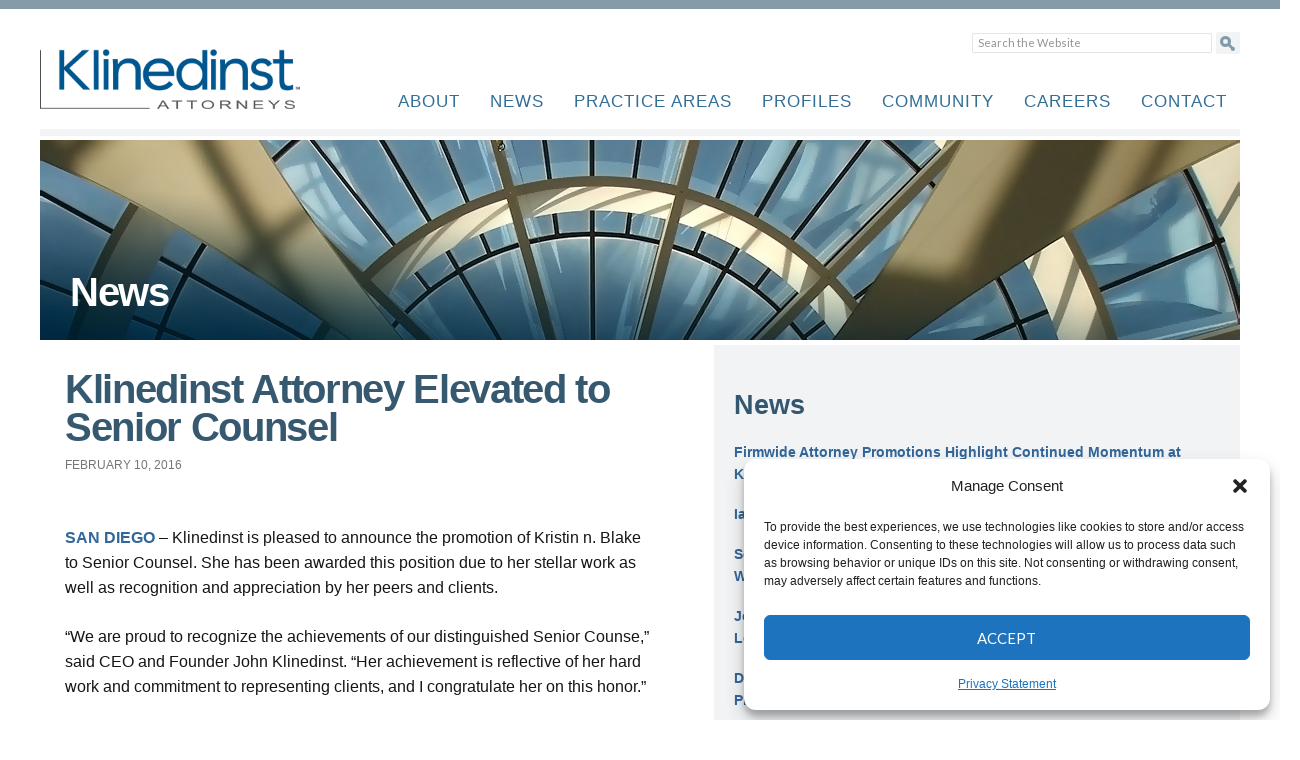

--- FILE ---
content_type: text/html; charset=UTF-8
request_url: https://klinedinstlaw.com/news/six-klinedinst-attorneys-elevated-to-senior-counsel-and-counsel
body_size: 58040
content:
<!DOCTYPE html>
<html lang="en-US">
<head>
		<meta name="viewport" content="width=device-width">

	<script type="text/javascript">
	    if(navigator.userAgent.match(/iPad/i)) {
	        viewport = document.querySelector("meta[name=viewport]");
	        viewport.setAttribute('content', 'width=1024');
	    }
	</script>
	<meta http-equiv="content-language" content="en-us" />
	<script type="text/javascript" src="/includes/clientlibs.js"></script>
    
        
    
	<title>Klinedinst Attorney Elevated to Senior Counsel - Klinedinst PC</title>
    
        
	<link rel="profile" href="https://gmpg.org/xfn/11">
	<link rel="pingback" href="https://klinedinstlaw.com/xmlrpc.php">
	<meta name='robots' content='index, follow, max-image-preview:large, max-snippet:-1, max-video-preview:-1' />
	<style>img:is([sizes="auto" i], [sizes^="auto," i]) { contain-intrinsic-size: 3000px 1500px }</style>
	
	<!-- This site is optimized with the Yoast SEO plugin v26.8 - https://yoast.com/product/yoast-seo-wordpress/ -->
	<link rel="canonical" href="https://klinedinstlaw.com/news/six-klinedinst-attorneys-elevated-to-senior-counsel-and-counsel" />
	<meta property="og:locale" content="en_US" />
	<meta property="og:type" content="article" />
	<meta property="og:title" content="Klinedinst Attorney Elevated to Senior Counsel - Klinedinst PC" />
	<meta property="og:description" content="SAN DIEGO – Klinedinst is pleased to announce the promotion of Kristin n. Blake to Senior Counsel. She has been awarded this position due to her stellar work as well as recognition and appreciation by her peers and clients. “We are proud to recognize the achievements of our distinguished Senior Counse,” said CEO and Founder [&hellip;]" />
	<meta property="og:url" content="https://klinedinstlaw.com/news/six-klinedinst-attorneys-elevated-to-senior-counsel-and-counsel" />
	<meta property="og:site_name" content="Klinedinst PC" />
	<meta property="article:published_time" content="2016-02-10T19:29:13+00:00" />
	<meta property="article:modified_time" content="2024-12-02T18:25:32+00:00" />
	<meta property="og:image" content="https://klinedinstlaw.com/wp-content/uploads/2014/09/Blake_Kristin_UC.375-244x300.jpg" />
	<meta name="author" content="Editor" />
	<meta name="twitter:label1" content="Written by" />
	<meta name="twitter:data1" content="Editor" />
	<meta name="twitter:label2" content="Est. reading time" />
	<meta name="twitter:data2" content="2 minutes" />
	<script type="application/ld+json" class="yoast-schema-graph">{"@context":"https://schema.org","@graph":[{"@type":"Article","@id":"https://klinedinstlaw.com/news/six-klinedinst-attorneys-elevated-to-senior-counsel-and-counsel#article","isPartOf":{"@id":"https://klinedinstlaw.com/news/six-klinedinst-attorneys-elevated-to-senior-counsel-and-counsel"},"author":{"name":"Editor","@id":"https://klinedinstlaw.com/#/schema/person/a579ea4559bc9c6317ce73743b1b7e55"},"headline":"Klinedinst Attorney Elevated to Senior Counsel","datePublished":"2016-02-10T19:29:13+00:00","dateModified":"2024-12-02T18:25:32+00:00","mainEntityOfPage":{"@id":"https://klinedinstlaw.com/news/six-klinedinst-attorneys-elevated-to-senior-counsel-and-counsel"},"wordCount":263,"image":{"@id":"https://klinedinstlaw.com/news/six-klinedinst-attorneys-elevated-to-senior-counsel-and-counsel#primaryimage"},"thumbnailUrl":"https://klinedinstlaw.com/wp-content/uploads/2014/09/Blake_Kristin_UC.375-244x300.jpg","articleSection":["News"],"inLanguage":"en"},{"@type":"WebPage","@id":"https://klinedinstlaw.com/news/six-klinedinst-attorneys-elevated-to-senior-counsel-and-counsel","url":"https://klinedinstlaw.com/news/six-klinedinst-attorneys-elevated-to-senior-counsel-and-counsel","name":"Klinedinst Attorney Elevated to Senior Counsel - Klinedinst PC","isPartOf":{"@id":"https://klinedinstlaw.com/#website"},"primaryImageOfPage":{"@id":"https://klinedinstlaw.com/news/six-klinedinst-attorneys-elevated-to-senior-counsel-and-counsel#primaryimage"},"image":{"@id":"https://klinedinstlaw.com/news/six-klinedinst-attorneys-elevated-to-senior-counsel-and-counsel#primaryimage"},"thumbnailUrl":"https://klinedinstlaw.com/wp-content/uploads/2014/09/Blake_Kristin_UC.375-244x300.jpg","datePublished":"2016-02-10T19:29:13+00:00","dateModified":"2024-12-02T18:25:32+00:00","author":{"@id":"https://klinedinstlaw.com/#/schema/person/a579ea4559bc9c6317ce73743b1b7e55"},"breadcrumb":{"@id":"https://klinedinstlaw.com/news/six-klinedinst-attorneys-elevated-to-senior-counsel-and-counsel#breadcrumb"},"inLanguage":"en","potentialAction":[{"@type":"ReadAction","target":["https://klinedinstlaw.com/news/six-klinedinst-attorneys-elevated-to-senior-counsel-and-counsel"]}]},{"@type":"ImageObject","inLanguage":"en","@id":"https://klinedinstlaw.com/news/six-klinedinst-attorneys-elevated-to-senior-counsel-and-counsel#primaryimage","url":"https://klinedinstlaw.com/wp-content/uploads/2014/09/Blake_Kristin_UC.375-244x300.jpg","contentUrl":"https://klinedinstlaw.com/wp-content/uploads/2014/09/Blake_Kristin_UC.375-244x300.jpg"},{"@type":"BreadcrumbList","@id":"https://klinedinstlaw.com/news/six-klinedinst-attorneys-elevated-to-senior-counsel-and-counsel#breadcrumb","itemListElement":[{"@type":"ListItem","position":1,"name":"Home","item":"https://klinedinstlaw.com/"},{"@type":"ListItem","position":2,"name":"Klinedinst Attorney Elevated to Senior Counsel"}]},{"@type":"WebSite","@id":"https://klinedinstlaw.com/#website","url":"https://klinedinstlaw.com/","name":"Klinedinst PC","description":"","potentialAction":[{"@type":"SearchAction","target":{"@type":"EntryPoint","urlTemplate":"https://klinedinstlaw.com/?s={search_term_string}"},"query-input":{"@type":"PropertyValueSpecification","valueRequired":true,"valueName":"search_term_string"}}],"inLanguage":"en"},{"@type":"Person","@id":"https://klinedinstlaw.com/#/schema/person/a579ea4559bc9c6317ce73743b1b7e55","name":"Editor","image":{"@type":"ImageObject","inLanguage":"en","@id":"https://klinedinstlaw.com/#/schema/person/image/","url":"https://secure.gravatar.com/avatar/8cd97cd7658440b1985e81fe20c13817af22f9658e2dfb18f39c08cf688ed1ca?s=96&d=mm&r=g","contentUrl":"https://secure.gravatar.com/avatar/8cd97cd7658440b1985e81fe20c13817af22f9658e2dfb18f39c08cf688ed1ca?s=96&d=mm&r=g","caption":"Editor"},"url":"https://klinedinstlaw.com/author/kpc-editor"}]}</script>
	<!-- / Yoast SEO plugin. -->


<link rel='dns-prefetch' href='//www.googletagmanager.com' />
<link rel='dns-prefetch' href='//fonts.googleapis.com' />
<script type="text/javascript">
/* <![CDATA[ */
window._wpemojiSettings = {"baseUrl":"https:\/\/s.w.org\/images\/core\/emoji\/16.0.1\/72x72\/","ext":".png","svgUrl":"https:\/\/s.w.org\/images\/core\/emoji\/16.0.1\/svg\/","svgExt":".svg","source":{"concatemoji":"https:\/\/klinedinstlaw.com\/wp-includes\/js\/wp-emoji-release.min.js?ver=223d9577ee97d503745bfcf215069a7b"}};
/*! This file is auto-generated */
!function(s,n){var o,i,e;function c(e){try{var t={supportTests:e,timestamp:(new Date).valueOf()};sessionStorage.setItem(o,JSON.stringify(t))}catch(e){}}function p(e,t,n){e.clearRect(0,0,e.canvas.width,e.canvas.height),e.fillText(t,0,0);var t=new Uint32Array(e.getImageData(0,0,e.canvas.width,e.canvas.height).data),a=(e.clearRect(0,0,e.canvas.width,e.canvas.height),e.fillText(n,0,0),new Uint32Array(e.getImageData(0,0,e.canvas.width,e.canvas.height).data));return t.every(function(e,t){return e===a[t]})}function u(e,t){e.clearRect(0,0,e.canvas.width,e.canvas.height),e.fillText(t,0,0);for(var n=e.getImageData(16,16,1,1),a=0;a<n.data.length;a++)if(0!==n.data[a])return!1;return!0}function f(e,t,n,a){switch(t){case"flag":return n(e,"\ud83c\udff3\ufe0f\u200d\u26a7\ufe0f","\ud83c\udff3\ufe0f\u200b\u26a7\ufe0f")?!1:!n(e,"\ud83c\udde8\ud83c\uddf6","\ud83c\udde8\u200b\ud83c\uddf6")&&!n(e,"\ud83c\udff4\udb40\udc67\udb40\udc62\udb40\udc65\udb40\udc6e\udb40\udc67\udb40\udc7f","\ud83c\udff4\u200b\udb40\udc67\u200b\udb40\udc62\u200b\udb40\udc65\u200b\udb40\udc6e\u200b\udb40\udc67\u200b\udb40\udc7f");case"emoji":return!a(e,"\ud83e\udedf")}return!1}function g(e,t,n,a){var r="undefined"!=typeof WorkerGlobalScope&&self instanceof WorkerGlobalScope?new OffscreenCanvas(300,150):s.createElement("canvas"),o=r.getContext("2d",{willReadFrequently:!0}),i=(o.textBaseline="top",o.font="600 32px Arial",{});return e.forEach(function(e){i[e]=t(o,e,n,a)}),i}function t(e){var t=s.createElement("script");t.src=e,t.defer=!0,s.head.appendChild(t)}"undefined"!=typeof Promise&&(o="wpEmojiSettingsSupports",i=["flag","emoji"],n.supports={everything:!0,everythingExceptFlag:!0},e=new Promise(function(e){s.addEventListener("DOMContentLoaded",e,{once:!0})}),new Promise(function(t){var n=function(){try{var e=JSON.parse(sessionStorage.getItem(o));if("object"==typeof e&&"number"==typeof e.timestamp&&(new Date).valueOf()<e.timestamp+604800&&"object"==typeof e.supportTests)return e.supportTests}catch(e){}return null}();if(!n){if("undefined"!=typeof Worker&&"undefined"!=typeof OffscreenCanvas&&"undefined"!=typeof URL&&URL.createObjectURL&&"undefined"!=typeof Blob)try{var e="postMessage("+g.toString()+"("+[JSON.stringify(i),f.toString(),p.toString(),u.toString()].join(",")+"));",a=new Blob([e],{type:"text/javascript"}),r=new Worker(URL.createObjectURL(a),{name:"wpTestEmojiSupports"});return void(r.onmessage=function(e){c(n=e.data),r.terminate(),t(n)})}catch(e){}c(n=g(i,f,p,u))}t(n)}).then(function(e){for(var t in e)n.supports[t]=e[t],n.supports.everything=n.supports.everything&&n.supports[t],"flag"!==t&&(n.supports.everythingExceptFlag=n.supports.everythingExceptFlag&&n.supports[t]);n.supports.everythingExceptFlag=n.supports.everythingExceptFlag&&!n.supports.flag,n.DOMReady=!1,n.readyCallback=function(){n.DOMReady=!0}}).then(function(){return e}).then(function(){var e;n.supports.everything||(n.readyCallback(),(e=n.source||{}).concatemoji?t(e.concatemoji):e.wpemoji&&e.twemoji&&(t(e.twemoji),t(e.wpemoji)))}))}((window,document),window._wpemojiSettings);
/* ]]> */
</script>
<style id='wp-emoji-styles-inline-css' type='text/css'>

	img.wp-smiley, img.emoji {
		display: inline !important;
		border: none !important;
		box-shadow: none !important;
		height: 1em !important;
		width: 1em !important;
		margin: 0 0.07em !important;
		vertical-align: -0.1em !important;
		background: none !important;
		padding: 0 !important;
	}
</style>
<link rel='stylesheet' id='wp-block-library-css' href='https://klinedinstlaw.com/wp-includes/css/dist/block-library/style.min.css?ver=223d9577ee97d503745bfcf215069a7b' type='text/css' media='all' />
<style id='classic-theme-styles-inline-css' type='text/css'>
/*! This file is auto-generated */
.wp-block-button__link{color:#fff;background-color:#32373c;border-radius:9999px;box-shadow:none;text-decoration:none;padding:calc(.667em + 2px) calc(1.333em + 2px);font-size:1.125em}.wp-block-file__button{background:#32373c;color:#fff;text-decoration:none}
</style>
<style id='global-styles-inline-css' type='text/css'>
:root{--wp--preset--aspect-ratio--square: 1;--wp--preset--aspect-ratio--4-3: 4/3;--wp--preset--aspect-ratio--3-4: 3/4;--wp--preset--aspect-ratio--3-2: 3/2;--wp--preset--aspect-ratio--2-3: 2/3;--wp--preset--aspect-ratio--16-9: 16/9;--wp--preset--aspect-ratio--9-16: 9/16;--wp--preset--color--black: #000000;--wp--preset--color--cyan-bluish-gray: #abb8c3;--wp--preset--color--white: #ffffff;--wp--preset--color--pale-pink: #f78da7;--wp--preset--color--vivid-red: #cf2e2e;--wp--preset--color--luminous-vivid-orange: #ff6900;--wp--preset--color--luminous-vivid-amber: #fcb900;--wp--preset--color--light-green-cyan: #7bdcb5;--wp--preset--color--vivid-green-cyan: #00d084;--wp--preset--color--pale-cyan-blue: #8ed1fc;--wp--preset--color--vivid-cyan-blue: #0693e3;--wp--preset--color--vivid-purple: #9b51e0;--wp--preset--gradient--vivid-cyan-blue-to-vivid-purple: linear-gradient(135deg,rgba(6,147,227,1) 0%,rgb(155,81,224) 100%);--wp--preset--gradient--light-green-cyan-to-vivid-green-cyan: linear-gradient(135deg,rgb(122,220,180) 0%,rgb(0,208,130) 100%);--wp--preset--gradient--luminous-vivid-amber-to-luminous-vivid-orange: linear-gradient(135deg,rgba(252,185,0,1) 0%,rgba(255,105,0,1) 100%);--wp--preset--gradient--luminous-vivid-orange-to-vivid-red: linear-gradient(135deg,rgba(255,105,0,1) 0%,rgb(207,46,46) 100%);--wp--preset--gradient--very-light-gray-to-cyan-bluish-gray: linear-gradient(135deg,rgb(238,238,238) 0%,rgb(169,184,195) 100%);--wp--preset--gradient--cool-to-warm-spectrum: linear-gradient(135deg,rgb(74,234,220) 0%,rgb(151,120,209) 20%,rgb(207,42,186) 40%,rgb(238,44,130) 60%,rgb(251,105,98) 80%,rgb(254,248,76) 100%);--wp--preset--gradient--blush-light-purple: linear-gradient(135deg,rgb(255,206,236) 0%,rgb(152,150,240) 100%);--wp--preset--gradient--blush-bordeaux: linear-gradient(135deg,rgb(254,205,165) 0%,rgb(254,45,45) 50%,rgb(107,0,62) 100%);--wp--preset--gradient--luminous-dusk: linear-gradient(135deg,rgb(255,203,112) 0%,rgb(199,81,192) 50%,rgb(65,88,208) 100%);--wp--preset--gradient--pale-ocean: linear-gradient(135deg,rgb(255,245,203) 0%,rgb(182,227,212) 50%,rgb(51,167,181) 100%);--wp--preset--gradient--electric-grass: linear-gradient(135deg,rgb(202,248,128) 0%,rgb(113,206,126) 100%);--wp--preset--gradient--midnight: linear-gradient(135deg,rgb(2,3,129) 0%,rgb(40,116,252) 100%);--wp--preset--font-size--small: 13px;--wp--preset--font-size--medium: 20px;--wp--preset--font-size--large: 36px;--wp--preset--font-size--x-large: 42px;--wp--preset--spacing--20: 0.44rem;--wp--preset--spacing--30: 0.67rem;--wp--preset--spacing--40: 1rem;--wp--preset--spacing--50: 1.5rem;--wp--preset--spacing--60: 2.25rem;--wp--preset--spacing--70: 3.38rem;--wp--preset--spacing--80: 5.06rem;--wp--preset--shadow--natural: 6px 6px 9px rgba(0, 0, 0, 0.2);--wp--preset--shadow--deep: 12px 12px 50px rgba(0, 0, 0, 0.4);--wp--preset--shadow--sharp: 6px 6px 0px rgba(0, 0, 0, 0.2);--wp--preset--shadow--outlined: 6px 6px 0px -3px rgba(255, 255, 255, 1), 6px 6px rgba(0, 0, 0, 1);--wp--preset--shadow--crisp: 6px 6px 0px rgba(0, 0, 0, 1);}:where(.is-layout-flex){gap: 0.5em;}:where(.is-layout-grid){gap: 0.5em;}body .is-layout-flex{display: flex;}.is-layout-flex{flex-wrap: wrap;align-items: center;}.is-layout-flex > :is(*, div){margin: 0;}body .is-layout-grid{display: grid;}.is-layout-grid > :is(*, div){margin: 0;}:where(.wp-block-columns.is-layout-flex){gap: 2em;}:where(.wp-block-columns.is-layout-grid){gap: 2em;}:where(.wp-block-post-template.is-layout-flex){gap: 1.25em;}:where(.wp-block-post-template.is-layout-grid){gap: 1.25em;}.has-black-color{color: var(--wp--preset--color--black) !important;}.has-cyan-bluish-gray-color{color: var(--wp--preset--color--cyan-bluish-gray) !important;}.has-white-color{color: var(--wp--preset--color--white) !important;}.has-pale-pink-color{color: var(--wp--preset--color--pale-pink) !important;}.has-vivid-red-color{color: var(--wp--preset--color--vivid-red) !important;}.has-luminous-vivid-orange-color{color: var(--wp--preset--color--luminous-vivid-orange) !important;}.has-luminous-vivid-amber-color{color: var(--wp--preset--color--luminous-vivid-amber) !important;}.has-light-green-cyan-color{color: var(--wp--preset--color--light-green-cyan) !important;}.has-vivid-green-cyan-color{color: var(--wp--preset--color--vivid-green-cyan) !important;}.has-pale-cyan-blue-color{color: var(--wp--preset--color--pale-cyan-blue) !important;}.has-vivid-cyan-blue-color{color: var(--wp--preset--color--vivid-cyan-blue) !important;}.has-vivid-purple-color{color: var(--wp--preset--color--vivid-purple) !important;}.has-black-background-color{background-color: var(--wp--preset--color--black) !important;}.has-cyan-bluish-gray-background-color{background-color: var(--wp--preset--color--cyan-bluish-gray) !important;}.has-white-background-color{background-color: var(--wp--preset--color--white) !important;}.has-pale-pink-background-color{background-color: var(--wp--preset--color--pale-pink) !important;}.has-vivid-red-background-color{background-color: var(--wp--preset--color--vivid-red) !important;}.has-luminous-vivid-orange-background-color{background-color: var(--wp--preset--color--luminous-vivid-orange) !important;}.has-luminous-vivid-amber-background-color{background-color: var(--wp--preset--color--luminous-vivid-amber) !important;}.has-light-green-cyan-background-color{background-color: var(--wp--preset--color--light-green-cyan) !important;}.has-vivid-green-cyan-background-color{background-color: var(--wp--preset--color--vivid-green-cyan) !important;}.has-pale-cyan-blue-background-color{background-color: var(--wp--preset--color--pale-cyan-blue) !important;}.has-vivid-cyan-blue-background-color{background-color: var(--wp--preset--color--vivid-cyan-blue) !important;}.has-vivid-purple-background-color{background-color: var(--wp--preset--color--vivid-purple) !important;}.has-black-border-color{border-color: var(--wp--preset--color--black) !important;}.has-cyan-bluish-gray-border-color{border-color: var(--wp--preset--color--cyan-bluish-gray) !important;}.has-white-border-color{border-color: var(--wp--preset--color--white) !important;}.has-pale-pink-border-color{border-color: var(--wp--preset--color--pale-pink) !important;}.has-vivid-red-border-color{border-color: var(--wp--preset--color--vivid-red) !important;}.has-luminous-vivid-orange-border-color{border-color: var(--wp--preset--color--luminous-vivid-orange) !important;}.has-luminous-vivid-amber-border-color{border-color: var(--wp--preset--color--luminous-vivid-amber) !important;}.has-light-green-cyan-border-color{border-color: var(--wp--preset--color--light-green-cyan) !important;}.has-vivid-green-cyan-border-color{border-color: var(--wp--preset--color--vivid-green-cyan) !important;}.has-pale-cyan-blue-border-color{border-color: var(--wp--preset--color--pale-cyan-blue) !important;}.has-vivid-cyan-blue-border-color{border-color: var(--wp--preset--color--vivid-cyan-blue) !important;}.has-vivid-purple-border-color{border-color: var(--wp--preset--color--vivid-purple) !important;}.has-vivid-cyan-blue-to-vivid-purple-gradient-background{background: var(--wp--preset--gradient--vivid-cyan-blue-to-vivid-purple) !important;}.has-light-green-cyan-to-vivid-green-cyan-gradient-background{background: var(--wp--preset--gradient--light-green-cyan-to-vivid-green-cyan) !important;}.has-luminous-vivid-amber-to-luminous-vivid-orange-gradient-background{background: var(--wp--preset--gradient--luminous-vivid-amber-to-luminous-vivid-orange) !important;}.has-luminous-vivid-orange-to-vivid-red-gradient-background{background: var(--wp--preset--gradient--luminous-vivid-orange-to-vivid-red) !important;}.has-very-light-gray-to-cyan-bluish-gray-gradient-background{background: var(--wp--preset--gradient--very-light-gray-to-cyan-bluish-gray) !important;}.has-cool-to-warm-spectrum-gradient-background{background: var(--wp--preset--gradient--cool-to-warm-spectrum) !important;}.has-blush-light-purple-gradient-background{background: var(--wp--preset--gradient--blush-light-purple) !important;}.has-blush-bordeaux-gradient-background{background: var(--wp--preset--gradient--blush-bordeaux) !important;}.has-luminous-dusk-gradient-background{background: var(--wp--preset--gradient--luminous-dusk) !important;}.has-pale-ocean-gradient-background{background: var(--wp--preset--gradient--pale-ocean) !important;}.has-electric-grass-gradient-background{background: var(--wp--preset--gradient--electric-grass) !important;}.has-midnight-gradient-background{background: var(--wp--preset--gradient--midnight) !important;}.has-small-font-size{font-size: var(--wp--preset--font-size--small) !important;}.has-medium-font-size{font-size: var(--wp--preset--font-size--medium) !important;}.has-large-font-size{font-size: var(--wp--preset--font-size--large) !important;}.has-x-large-font-size{font-size: var(--wp--preset--font-size--x-large) !important;}
:where(.wp-block-post-template.is-layout-flex){gap: 1.25em;}:where(.wp-block-post-template.is-layout-grid){gap: 1.25em;}
:where(.wp-block-columns.is-layout-flex){gap: 2em;}:where(.wp-block-columns.is-layout-grid){gap: 2em;}
:root :where(.wp-block-pullquote){font-size: 1.5em;line-height: 1.6;}
</style>
<link rel='stylesheet' id='cmplz-general-css' href='https://klinedinstlaw.com/wp-content/plugins/complianz-gdpr/assets/css/cookieblocker.min.css?ver=1765926517' type='text/css' media='all' />
<link rel='stylesheet' id='kpctheme-lato-css' href='//fonts.googleapis.com/css?family=Lato%3A300%2C400%2C700%2C900%2C300italic%2C400italic%2C700italic' type='text/css' media='all' />
<link rel='stylesheet' id='genericons-css' href='https://klinedinstlaw.com/wp-content/themes/kpctheme/genericons/genericons.css?ver=3.0.2' type='text/css' media='all' />
<link rel='stylesheet' id='kpctheme-style-css' href='https://klinedinstlaw.com/wp-content/themes/kpctheme/style.css?ver=223d9577ee97d503745bfcf215069a7b' type='text/css' media='all' />
<!--[if lt IE 9]>
<link rel='stylesheet' id='kpctheme-ie-css' href='https://klinedinstlaw.com/wp-content/themes/kpctheme/css/ie.css?ver=20131205' type='text/css' media='all' />
<![endif]-->
<script type="text/javascript" src="https://klinedinstlaw.com/wp-content/plugins/google-analytics-for-wordpress/assets/js/frontend-gtag.min.js?ver=9.11.1" id="monsterinsights-frontend-script-js" async="async" data-wp-strategy="async"></script>
<script data-cfasync="false" data-wpfc-render="false" type="text/javascript" id='monsterinsights-frontend-script-js-extra'>/* <![CDATA[ */
var monsterinsights_frontend = {"js_events_tracking":"true","download_extensions":"doc,pdf,ppt,zip,xls,docx,pptx,xlsx","inbound_paths":"[{\"path\":\"\\\/go\\\/\",\"label\":\"affiliate\"},{\"path\":\"\\\/recommend\\\/\",\"label\":\"affiliate\"}]","home_url":"https:\/\/klinedinstlaw.com","hash_tracking":"false","v4_id":"G-KL1F77NLY5"};/* ]]> */
</script>
<script type="text/javascript" src="https://klinedinstlaw.com/wp-includes/js/jquery/jquery.min.js?ver=3.7.1" id="jquery-core-js"></script>
<script type="text/javascript" src="https://klinedinstlaw.com/wp-includes/js/jquery/jquery-migrate.min.js?ver=3.4.1" id="jquery-migrate-js"></script>
<script type="text/javascript" src="https://klinedinstlaw.com/wp-content/plugins/wonderplugin-video-embed/engine/wonderpluginvideoembed.js?ver=2.4" id="wonderplugin-videoembed-script-js"></script>

<!-- Google tag (gtag.js) snippet added by Site Kit -->
<!-- Google Analytics snippet added by Site Kit -->
<script type="text/javascript" src="https://www.googletagmanager.com/gtag/js?id=GT-K4LXT95Q" id="google_gtagjs-js" async></script>
<script type="text/javascript" id="google_gtagjs-js-after">
/* <![CDATA[ */
window.dataLayer = window.dataLayer || [];function gtag(){dataLayer.push(arguments);}
gtag("set","linker",{"domains":["klinedinstlaw.com"]});
gtag("js", new Date());
gtag("set", "developer_id.dZTNiMT", true);
gtag("config", "GT-K4LXT95Q");
 window._googlesitekit = window._googlesitekit || {}; window._googlesitekit.throttledEvents = []; window._googlesitekit.gtagEvent = (name, data) => { var key = JSON.stringify( { name, data } ); if ( !! window._googlesitekit.throttledEvents[ key ] ) { return; } window._googlesitekit.throttledEvents[ key ] = true; setTimeout( () => { delete window._googlesitekit.throttledEvents[ key ]; }, 5 ); gtag( "event", name, { ...data, event_source: "site-kit" } ); }; 
/* ]]> */
</script>
<link rel="https://api.w.org/" href="https://klinedinstlaw.com/wp-json/" /><link rel="alternate" title="JSON" type="application/json" href="https://klinedinstlaw.com/wp-json/wp/v2/posts/4146" /><meta name="generator" content="Site Kit by Google 1.171.0" />			<style>.cmplz-hidden {
					display: none !important;
				}</style><link rel="icon" href="https://klinedinstlaw.com/wp-content/uploads/2018/10/cropped-siteicon-32x32.jpg" sizes="32x32" />
<link rel="icon" href="https://klinedinstlaw.com/wp-content/uploads/2018/10/cropped-siteicon-192x192.jpg" sizes="192x192" />
<link rel="apple-touch-icon" href="https://klinedinstlaw.com/wp-content/uploads/2018/10/cropped-siteicon-180x180.jpg" />
<meta name="msapplication-TileImage" content="https://klinedinstlaw.com/wp-content/uploads/2018/10/cropped-siteicon-270x270.jpg" />
	<link type="text/css" media="all" rel="stylesheet" href="/includes/20241002.css" />
	<link type="text/css" media="print" rel="stylesheet" href="/includes/print2019.css" />
	<script type="text/javascript">
	  if( /Android|webOS|iPhone|iPod|BlackBerry|IEMobile|Opera Mini/i.test(navigator.userAgent) ) {
	  document.write("<meta name=\"viewport\" content=\"width=480\" /><link href=\"/includes/20230501mobile.css\" rel=\"stylesheet\" type=\"text/css\" media=\"all\" />");
	}
	</script>
	
    <script
    type="text/javascript"
    src="https://code.jquery.com/jquery-1.8.3.js"
    
  ></script>
	<script type="text/javascript" src="https://code.jquery.com/jquery-1.8.2.js"></script>
      <link rel="stylesheet" type="text/css" href="https://code.jquery.com/ui/1.9.0/themes/base/jquery-ui.css">
	
</head>

<body data-rsssl=1 data-cmplz=1 class="wp-singular post-template-default single single-post postid-4146 single-format-standard wp-theme-kpctheme metaslider-plugin group-blog masthead-fixed full-width singular">
<div id="page" class="hfeed site">
	
	<header id="masthead" class="site-header" role="banner" name="banner">
		<form method="get" id="search_form" action="https://klinedinstlaw.com/"/>
		       <input type="text" class="text" name="s" title="Search Klinedinst website" placeholder="Search the Website">
		       <input type="submit" name="submit" class="submit" value="" />
		</form>
		<div class="header-main" name="headermain">
			<h1 class="site-title"><a href="https://klinedinstlaw.com/" rel="home">Klinedinst PC</a></h1>


			<nav id="primary-navigation" class="site-navigation primary-navigation" aria-label="main navigation" >
				<div class="menu-main-container"><ul id="menu-main" class="nav-menu"><li id="menu-item-29" class="menu-item menu-item-type-post_type menu-item-object-page menu-item-29"><a href="https://klinedinstlaw.com/about" title="Read more about Klinedinst">About</a></li>
<li id="menu-item-28" class="menu-item menu-item-type-post_type menu-item-object-page menu-item-28"><a href="https://klinedinstlaw.com/news" title="Read more about Klinedinst news">News</a></li>
<li id="menu-item-20357" class="menu-item menu-item-type-post_type menu-item-object-page menu-item-20357"><a href="https://klinedinstlaw.com/practice">Practice Areas</a></li>
<li id="menu-item-26" class="menu-item menu-item-type-post_type menu-item-object-page menu-item-26"><a href="https://klinedinstlaw.com/profiles" title="Read more about Klinedinst profiles">Profiles</a></li>
<li id="menu-item-5231" class="menu-item menu-item-type-post_type menu-item-object-page menu-item-5231"><a href="https://klinedinstlaw.com/community">Community</a></li>
<li id="menu-item-25" class="menu-item menu-item-type-post_type menu-item-object-page menu-item-25"><a href="https://klinedinstlaw.com/careers" title="Read more about Klinedinst careers">Careers</a></li>
<li id="menu-item-23" class="menu-item menu-item-type-post_type menu-item-object-page menu-item-23"><a href="https://klinedinstlaw.com/contact" title="Contact Klinedinst">Contact</a></li>
</ul></div>			</nav>
		</div>

		
	</header><!-- #masthead -->

	<div id="main" class="site-main" role="main"><a name="#main"></a>
<div class="headerImage" style="background: url( /images/careers5.jpg) no-repeat;">
<div id="" class="">
<div class=""></div>
<div style="clear:both;"></div>
</div>
<h1 style="padding-top:130px">News </h1>
</div>
	<div id="containerLeft">
		<h1>Klinedinst Attorney Elevated to Senior Counsel</h1>
			
					
<article id="post-4146" class="post-4146 post type-post status-publish format-standard hentry category-news">
	
	<div class="dateStamp">
		<div class="entry-meta">
			<span class="entry-date"><a href="https://klinedinstlaw.com/news/six-klinedinst-attorneys-elevated-to-senior-counsel-and-counsel" rel="bookmark"><time class="entry-date" datetime="2016-02-10T19:29:13-08:00">February 10, 2016</time></a></span>		</div><!-- .entry-meta -->
	</div>

		<div class="entry-content">
		<p><a href="https://klinedinstlaw.com/san-diego">SAN DIEGO</a> – Klinedinst is pleased to announce the promotion of Kristin n. Blake to Senior Counsel. She has been awarded this position due to her stellar work as well as recognition and appreciation by her peers and clients.</p>
<p>“We are proud to recognize the achievements of our distinguished Senior Counse,” said CEO and Founder John Klinedinst. “Her achievement is reflective of her hard work and commitment to representing clients, and I congratulate her on this honor.”</p>
<figure id="attachment_430" aria-describedby="caption-attachment-430" style="width: 100px" class="wp-caption alignright"><a href="https://klinedinstlaw.com/profiles/attorney/kristin-blake"><img decoding="async" class="wp-image-430" src="https://klinedinstlaw.com/wp-content/uploads/2014/09/Blake_Kristin_UC.375-244x300.jpg" alt="Photo of Kristin N. Blake" width="100" height="123" srcset="https://klinedinstlaw.com/wp-content/uploads/2014/09/Blake_Kristin_UC.375-244x300.jpg 244w, https://klinedinstlaw.com/wp-content/uploads/2014/09/Blake_Kristin_UC.375.jpg 375w" sizes="(max-width: 100px) 100vw, 100px" /></a><figcaption id="caption-attachment-430" class="wp-caption-text">Kristin N. Blake, Esq.</figcaption></figure>
<p><a href="https://klinedinstlaw.com/profiles/attorney/kristin-blake">Kristin N. Blake</a> is an important member of Klinedinst&#8217;s Real Estate, Construction, Land Use, Employment, and Environmental practice groups. Based in Northern California, Ms. Blake represents corporate and insurance clients in a variety of litigation involving land use, real estate professional liability, and construction. She has worked with regulatory agencies including the Environmental Protection Agency, California Regional Water Quality Control Board of Central Valley, and the California Environmental Protection Agency to name a few.</p>
<p>Klinedinst congratulates Ms. Blake on her promotion. To learn more about our attorneys, please visit:</p>
<p><a style="line-height: 1.5;" href="https://www.klinedinstlaw.com/profiles/">www.klinedinstlaw.com/profiles/</a></p>
<p><strong>About Klinedinst</strong></p>
<p>Klinedinst has become the go-to firm for clients across California, across the West, and across the globe. Our litigators, trial attorneys, and transactional lawyers guide clients through every problem, finding solutions at every turn. The firm serves clients from offices in <a href="https://klinedinstlaw.com/los-angeles">Los Angeles</a>, <a href="https://klinedinstlaw.com/sacramento/">Sacramento</a>, <a href="https://klinedinstlaw.com/san-diego">San Diego</a>, <a href="https://klinedinstlaw.com/santa-ana">Santa Ana</a>, and <a href="https://klinedinstlaw.com/seattle">Seattle</a>. Whether representing businesses in court, helping negotiate transactions, or handling matters in state, federal, or appellate courts, Klinedinst attorneys help get the job done.</p>
	</div><!-- .entry-content -->
	
	</article><!-- #post-## -->

				
				
	</div>
			
	<div id="containerRight">
	<div class="multiColumn backing00">
		<h2>News</h2>
	    		        <li><a href="https://klinedinstlaw.com/news/firmwide-attorney-promotions-highlight-continued-momentum-at-klinedinst-pc" rel="bookmark" title="Permanent Link to Firmwide Attorney Promotions Highlight Continued Momentum at Klinedinst PC">Firmwide Attorney Promotions Highlight Continued Momentum at Klinedinst PC</a></li>
		       		        <li><a href="https://klinedinstlaw.com/news/klinedinst-ceo-ian-rambarran" rel="bookmark" title="Permanent Link to Ian A. Rambarran Elected CEO of Klinedinst PC">Ian A. Rambarran Elected CEO of Klinedinst PC</a></li>
		       		        <li><a href="https://klinedinstlaw.com/news/california-employment-law-changes-2026" rel="bookmark" title="Permanent Link to Senior Counsel Imbar Sagi-Lebowitz Reviews Major California Workplace Law Changes for 2026">Senior Counsel Imbar Sagi-Lebowitz Reviews Major California Workplace Law Changes for 2026</a></li>
		       		        <li><a href="https://klinedinstlaw.com/news/john-klinedinst-2025-sd500-icon" rel="bookmark" title="Permanent Link to John D. Klinedinst Named 2025 SD500 Icon After Four Decades of Leadership">John D. Klinedinst Named 2025 SD500 Icon After Four Decades of Leadership</a></li>
		       		        <li><a href="https://klinedinstlaw.com/news/shareholder-dan-lawton-featured-in-the-journal-of-the-litigation-section-for-study-on-judicial-emotion" rel="bookmark" title="Permanent Link to Dan Lawton’s “The Impact of Emotions on Judging” Published in Prestigious Legal Journal">Dan Lawton’s “The Impact of Emotions on Judging” Published in Prestigious Legal Journal</a></li>
		       
	    <h2>Employment Law Updates</h2>
				        <li><a href="https://klinedinstlaw.com/news/california-supreme-court-rejection-meal-period-rounding" rel="bookmark" title="Permanent Link to California Supreme Court Rejection of Meal Period Rounding Has Major Impact for California Employers">California Supreme Court Rejection of Meal Period Rounding Has Major Impact for California Employers</a></li>
		       		        <li><a href="https://klinedinstlaw.com/news/california-employers-new-supplemental-covid-paid-sick-leave" rel="bookmark" title="Permanent Link to California Employers Must Provide New Supplemental COVID Paid Sick Leave">California Employers Must Provide New Supplemental COVID Paid Sick Leave</a></li>
		       		        <li><a href="https://klinedinstlaw.com/news/restaurant-franchise-fined-80000-for-covid-19-retaliation" rel="bookmark" title="Permanent Link to Restaurant Franchise Fined $80,000 for COVID-19 Retaliation">Restaurant Franchise Fined $80,000 for COVID-19 Retaliation</a></li>
		       		        <li><a href="https://klinedinstlaw.com/news/susan-nahama-engaging-remote-workforces" rel="bookmark" title="Permanent Link to Susan S. Nahama to Present on Managing and Engaging Remote Workforces">Susan S. Nahama to Present on Managing and Engaging Remote Workforces</a></li>
		       		        <li><a href="https://klinedinstlaw.com/covid-19/san-diego-county-issues-new-requirements-for-face-masks-protocols-for-open-businesses" rel="bookmark" title="Permanent Link to San Diego County Issues New Requirements for Face Masks and Protocols for Open Businesses">San Diego County Issues New Requirements for Face Masks and Protocols for Open Businesses</a></li>
		       
		<h2>Corporate and Securities News</h2>
				        <li><a href="https://klinedinstlaw.com/corporate-and-securities/practical-advice-for-businesses-trying-to-comply-with-ccpa-the-california-consumer-privacy-act" rel="bookmark" title="Permanent Link to Practical Advice For Businesses Trying to Comply with CCPA, the California Consumer Privacy Act">Practical Advice For Businesses Trying to Comply with CCPA, the California Consumer Privacy Act</a></li>
		       
		<h2>Also In the Law Library</h2>
				        <li><a href="https://klinedinstlaw.com/law-library/corporate-transparency-act-ruled-unconstitutional" rel="bookmark" title="Permanent Link to Corporate Transparency Act Ruled Unconstitutional, U.S. Treasury Argues Ruling Applies to Litigants Only">Corporate Transparency Act Ruled Unconstitutional, U.S. Treasury Argues Ruling Applies to Litigants Only</a></li>
		       		        <li><a href="https://klinedinstlaw.com/news/johnny-depp-amber-heard-and-turning-a-trial-into-a-production" rel="bookmark" title="Permanent Link to What the Johnny Depp-Amber Heard Trial Can Teach About Casting Characters and Turning a Trial Into a Production">What the Johnny Depp-Amber Heard Trial Can Teach About Casting Characters and Turning a Trial Into a Production</a></li>
		       		        <li><a href="https://klinedinstlaw.com/covid-19/california-judicial-council-unveils-new-rules-for-unlawful-detainer-actions-and-judicial-foreclosures" rel="bookmark" title="Permanent Link to California Judicial Council Unveils New Rules for Unlawful Detainer Actions and Judicial Foreclosures">California Judicial Council Unveils New Rules for Unlawful Detainer Actions and Judicial Foreclosures</a></li>
		       	</div>
	<div style="clear:both;"></div></div>
	
		


		</div><!-- #main -->
	</div><!-- #page -->

	<script type="speculationrules">
{"prefetch":[{"source":"document","where":{"and":[{"href_matches":"\/*"},{"not":{"href_matches":["\/wp-*.php","\/wp-admin\/*","\/wp-content\/uploads\/*","\/wp-content\/*","\/wp-content\/plugins\/*","\/wp-content\/themes\/kpctheme\/*","\/*\\?(.+)"]}},{"not":{"selector_matches":"a[rel~=\"nofollow\"]"}},{"not":{"selector_matches":".no-prefetch, .no-prefetch a"}}]},"eagerness":"conservative"}]}
</script>

<!-- Consent Management powered by Complianz | GDPR/CCPA Cookie Consent https://wordpress.org/plugins/complianz-gdpr -->
<div id="cmplz-cookiebanner-container"><div class="cmplz-cookiebanner cmplz-hidden banner-1 banner-a optout cmplz-bottom-right cmplz-categories-type-view-preferences" aria-modal="true" data-nosnippet="true" role="dialog" aria-live="polite" aria-labelledby="cmplz-header-1-optout" aria-describedby="cmplz-message-1-optout">
	<div class="cmplz-header">
		<div class="cmplz-logo"></div>
		<div class="cmplz-title" id="cmplz-header-1-optout">Manage Consent</div>
		<div class="cmplz-close" tabindex="0" role="button" aria-label="Close dialog">
			<svg aria-hidden="true" focusable="false" data-prefix="fas" data-icon="times" class="svg-inline--fa fa-times fa-w-11" role="img" xmlns="http://www.w3.org/2000/svg" viewBox="0 0 352 512"><path fill="currentColor" d="M242.72 256l100.07-100.07c12.28-12.28 12.28-32.19 0-44.48l-22.24-22.24c-12.28-12.28-32.19-12.28-44.48 0L176 189.28 75.93 89.21c-12.28-12.28-32.19-12.28-44.48 0L9.21 111.45c-12.28 12.28-12.28 32.19 0 44.48L109.28 256 9.21 356.07c-12.28 12.28-12.28 32.19 0 44.48l22.24 22.24c12.28 12.28 32.2 12.28 44.48 0L176 322.72l100.07 100.07c12.28 12.28 32.2 12.28 44.48 0l22.24-22.24c12.28-12.28 12.28-32.19 0-44.48L242.72 256z"></path></svg>
		</div>
	</div>

	<div class="cmplz-divider cmplz-divider-header"></div>
	<div class="cmplz-body">
		<div class="cmplz-message" id="cmplz-message-1-optout">To provide the best experiences, we use technologies like cookies to store and/or access device information. Consenting to these technologies will allow us to process data such as browsing behavior or unique IDs on this site. Not consenting or withdrawing consent, may adversely affect certain features and functions.</div>
		<!-- categories start -->
		<div class="cmplz-categories">
			<details class="cmplz-category cmplz-functional" >
				<summary>
						<span class="cmplz-category-header">
							<span class="cmplz-category-title">Functional</span>
							<span class='cmplz-always-active'>
								<span class="cmplz-banner-checkbox">
									<input type="checkbox"
										   id="cmplz-functional-optout"
										   data-category="cmplz_functional"
										   class="cmplz-consent-checkbox cmplz-functional"
										   size="40"
										   value="1"/>
									<label class="cmplz-label" for="cmplz-functional-optout"><span class="screen-reader-text">Functional</span></label>
								</span>
								Always active							</span>
							<span class="cmplz-icon cmplz-open">
								<svg xmlns="http://www.w3.org/2000/svg" viewBox="0 0 448 512"  height="18" ><path d="M224 416c-8.188 0-16.38-3.125-22.62-9.375l-192-192c-12.5-12.5-12.5-32.75 0-45.25s32.75-12.5 45.25 0L224 338.8l169.4-169.4c12.5-12.5 32.75-12.5 45.25 0s12.5 32.75 0 45.25l-192 192C240.4 412.9 232.2 416 224 416z"/></svg>
							</span>
						</span>
				</summary>
				<div class="cmplz-description">
					<span class="cmplz-description-functional">The technical storage or access is strictly necessary for the legitimate purpose of enabling the use of a specific service explicitly requested by the subscriber or user, or for the sole purpose of carrying out the transmission of a communication over an electronic communications network.</span>
				</div>
			</details>

			<details class="cmplz-category cmplz-preferences" >
				<summary>
						<span class="cmplz-category-header">
							<span class="cmplz-category-title">Preferences</span>
							<span class="cmplz-banner-checkbox">
								<input type="checkbox"
									   id="cmplz-preferences-optout"
									   data-category="cmplz_preferences"
									   class="cmplz-consent-checkbox cmplz-preferences"
									   size="40"
									   value="1"/>
								<label class="cmplz-label" for="cmplz-preferences-optout"><span class="screen-reader-text">Preferences</span></label>
							</span>
							<span class="cmplz-icon cmplz-open">
								<svg xmlns="http://www.w3.org/2000/svg" viewBox="0 0 448 512"  height="18" ><path d="M224 416c-8.188 0-16.38-3.125-22.62-9.375l-192-192c-12.5-12.5-12.5-32.75 0-45.25s32.75-12.5 45.25 0L224 338.8l169.4-169.4c12.5-12.5 32.75-12.5 45.25 0s12.5 32.75 0 45.25l-192 192C240.4 412.9 232.2 416 224 416z"/></svg>
							</span>
						</span>
				</summary>
				<div class="cmplz-description">
					<span class="cmplz-description-preferences">The technical storage or access is necessary for the legitimate purpose of storing preferences that are not requested by the subscriber or user.</span>
				</div>
			</details>

			<details class="cmplz-category cmplz-statistics" >
				<summary>
						<span class="cmplz-category-header">
							<span class="cmplz-category-title">Statistics</span>
							<span class="cmplz-banner-checkbox">
								<input type="checkbox"
									   id="cmplz-statistics-optout"
									   data-category="cmplz_statistics"
									   class="cmplz-consent-checkbox cmplz-statistics"
									   size="40"
									   value="1"/>
								<label class="cmplz-label" for="cmplz-statistics-optout"><span class="screen-reader-text">Statistics</span></label>
							</span>
							<span class="cmplz-icon cmplz-open">
								<svg xmlns="http://www.w3.org/2000/svg" viewBox="0 0 448 512"  height="18" ><path d="M224 416c-8.188 0-16.38-3.125-22.62-9.375l-192-192c-12.5-12.5-12.5-32.75 0-45.25s32.75-12.5 45.25 0L224 338.8l169.4-169.4c12.5-12.5 32.75-12.5 45.25 0s12.5 32.75 0 45.25l-192 192C240.4 412.9 232.2 416 224 416z"/></svg>
							</span>
						</span>
				</summary>
				<div class="cmplz-description">
					<span class="cmplz-description-statistics">The technical storage or access that is used exclusively for statistical purposes.</span>
					<span class="cmplz-description-statistics-anonymous">The technical storage or access that is used exclusively for anonymous statistical purposes. Without a subpoena, voluntary compliance on the part of your Internet Service Provider, or additional records from a third party, information stored or retrieved for this purpose alone cannot usually be used to identify you.</span>
				</div>
			</details>
			<details class="cmplz-category cmplz-marketing" >
				<summary>
						<span class="cmplz-category-header">
							<span class="cmplz-category-title">Marketing</span>
							<span class="cmplz-banner-checkbox">
								<input type="checkbox"
									   id="cmplz-marketing-optout"
									   data-category="cmplz_marketing"
									   class="cmplz-consent-checkbox cmplz-marketing"
									   size="40"
									   value="1"/>
								<label class="cmplz-label" for="cmplz-marketing-optout"><span class="screen-reader-text">Marketing</span></label>
							</span>
							<span class="cmplz-icon cmplz-open">
								<svg xmlns="http://www.w3.org/2000/svg" viewBox="0 0 448 512"  height="18" ><path d="M224 416c-8.188 0-16.38-3.125-22.62-9.375l-192-192c-12.5-12.5-12.5-32.75 0-45.25s32.75-12.5 45.25 0L224 338.8l169.4-169.4c12.5-12.5 32.75-12.5 45.25 0s12.5 32.75 0 45.25l-192 192C240.4 412.9 232.2 416 224 416z"/></svg>
							</span>
						</span>
				</summary>
				<div class="cmplz-description">
					<span class="cmplz-description-marketing">The technical storage or access is required to create user profiles to send advertising, or to track the user on a website or across several websites for similar marketing purposes.</span>
				</div>
			</details>
		</div><!-- categories end -->
			</div>

	<div class="cmplz-links cmplz-information">
		<ul>
			<li><a class="cmplz-link cmplz-manage-options cookie-statement" href="#" data-relative_url="#cmplz-manage-consent-container">Manage options</a></li>
			<li><a class="cmplz-link cmplz-manage-third-parties cookie-statement" href="#" data-relative_url="#cmplz-cookies-overview">Manage services</a></li>
			<li><a class="cmplz-link cmplz-manage-vendors tcf cookie-statement" href="#" data-relative_url="#cmplz-tcf-wrapper">Manage {vendor_count} vendors</a></li>
			<li><a class="cmplz-link cmplz-external cmplz-read-more-purposes tcf" target="_blank" rel="noopener noreferrer nofollow" href="https://cookiedatabase.org/tcf/purposes/" aria-label="Read more about TCF purposes on Cookie Database">Read more about these purposes</a></li>
		</ul>
			</div>

	<div class="cmplz-divider cmplz-footer"></div>

	<div class="cmplz-buttons">
		<button class="cmplz-btn cmplz-accept">Accept</button>
		<button class="cmplz-btn cmplz-deny">Deny</button>
		<button class="cmplz-btn cmplz-view-preferences">View preferences</button>
		<button class="cmplz-btn cmplz-save-preferences">Save preferences</button>
		<a class="cmplz-btn cmplz-manage-options tcf cookie-statement" href="#" data-relative_url="#cmplz-manage-consent-container">View preferences</a>
			</div>

	
	<div class="cmplz-documents cmplz-links">
		<ul>
			<li><a class="cmplz-link cookie-statement" href="#" data-relative_url="">{title}</a></li>
			<li><a class="cmplz-link privacy-statement" href="#" data-relative_url="">{title}</a></li>
			<li><a class="cmplz-link impressum" href="#" data-relative_url="">{title}</a></li>
		</ul>
			</div>
</div>
</div>
					<div id="cmplz-manage-consent" data-nosnippet="true"><button class="cmplz-btn cmplz-hidden cmplz-manage-consent manage-consent-1">Manage consent</button>

</div><script type="text/javascript" src="https://klinedinstlaw.com/wp-content/themes/kpctheme/js/functions.js?ver=20140319" id="kpctheme-script-js"></script>
<script type="text/javascript" id="cmplz-cookiebanner-js-extra">
/* <![CDATA[ */
var complianz = {"prefix":"cmplz_","user_banner_id":"1","set_cookies":[],"block_ajax_content":"","banner_version":"13","version":"7.4.4.2","store_consent":"","do_not_track_enabled":"1","consenttype":"optout","region":"us","geoip":"","dismiss_timeout":"","disable_cookiebanner":"","soft_cookiewall":"","dismiss_on_scroll":"","cookie_expiry":"365","url":"https:\/\/klinedinstlaw.com\/wp-json\/complianz\/v1\/","locale":"lang=en&locale=en","set_cookies_on_root":"","cookie_domain":"","current_policy_id":"32","cookie_path":"\/","categories":{"statistics":"statistics","marketing":"marketing"},"tcf_active":"","placeholdertext":"Click to accept {category} cookies and enable this content","css_file":"https:\/\/klinedinstlaw.com\/wp-content\/uploads\/complianz\/css\/banner-{banner_id}-{type}.css?v=13","page_links":{"us":{"cookie-statement":{"title":"","url":"https:\/\/klinedinstlaw.com\/practice\/legal-ethics-law-firm-risk-management"},"privacy-statement":{"title":"Privacy Statement","url":"https:\/\/klinedinstlaw.com\/privacy"}}},"tm_categories":"","forceEnableStats":"","preview":"","clean_cookies":"","aria_label":"Click to accept {category} cookies and enable this content"};
/* ]]> */
</script>
<script defer type="text/javascript" src="https://klinedinstlaw.com/wp-content/plugins/complianz-gdpr/cookiebanner/js/complianz.min.js?ver=1765926517" id="cmplz-cookiebanner-js"></script>
<script type="text/javascript" id="cmplz-cookiebanner-js-after">
/* <![CDATA[ */
	let cmplzBlockedContent = document.querySelector('.cmplz-blocked-content-notice');
	if ( cmplzBlockedContent) {
	        cmplzBlockedContent.addEventListener('click', function(event) {
            event.stopPropagation();
        });
	}
    
/* ]]> */
</script>
				<script type="text/plain" data-service="google-analytics" data-category="statistics" async data-category="statistics"
						data-cmplz-src="https://www.googletagmanager.com/gtag/js?id=G-3ZQQPGZMV6"></script>		<!-- This site uses the Google Analytics by MonsterInsights plugin v9.11.1 - Using Analytics tracking - https://www.monsterinsights.com/ -->
							<script data-service="google-analytics" data-category="statistics" data-cmplz-src="//www.googletagmanager.com/gtag/js?id=G-KL1F77NLY5"  data-cfasync="false" data-wpfc-render="false" type="text/plain" async></script>
			<script data-service="google-analytics" data-category="statistics" data-cfasync="false" data-wpfc-render="false" type="text/plain">
				var mi_version = '9.11.1';
				var mi_track_user = true;
				var mi_no_track_reason = '';
								var MonsterInsightsDefaultLocations = {"page_location":"https:\/\/klinedinstlaw.com\/news\/six-klinedinst-attorneys-elevated-to-senior-counsel-and-counsel\/"};
								if ( typeof MonsterInsightsPrivacyGuardFilter === 'function' ) {
					var MonsterInsightsLocations = (typeof MonsterInsightsExcludeQuery === 'object') ? MonsterInsightsPrivacyGuardFilter( MonsterInsightsExcludeQuery ) : MonsterInsightsPrivacyGuardFilter( MonsterInsightsDefaultLocations );
				} else {
					var MonsterInsightsLocations = (typeof MonsterInsightsExcludeQuery === 'object') ? MonsterInsightsExcludeQuery : MonsterInsightsDefaultLocations;
				}

								var disableStrs = [
										'ga-disable-G-KL1F77NLY5',
									];

				/* Function to detect opted out users */
				function __gtagTrackerIsOptedOut() {
					for (var index = 0; index < disableStrs.length; index++) {
						if (document.cookie.indexOf(disableStrs[index] + '=true') > -1) {
							return true;
						}
					}

					return false;
				}

				/* Disable tracking if the opt-out cookie exists. */
				if (__gtagTrackerIsOptedOut()) {
					for (var index = 0; index < disableStrs.length; index++) {
						window[disableStrs[index]] = true;
					}
				}

				/* Opt-out function */
				function __gtagTrackerOptout() {
					for (var index = 0; index < disableStrs.length; index++) {
						document.cookie = disableStrs[index] + '=true; expires=Thu, 31 Dec 2099 23:59:59 UTC; path=/';
						window[disableStrs[index]] = true;
					}
				}

				if ('undefined' === typeof gaOptout) {
					function gaOptout() {
						__gtagTrackerOptout();
					}
				}
								window.dataLayer = window.dataLayer || [];

				window.MonsterInsightsDualTracker = {
					helpers: {},
					trackers: {},
				};
				if (mi_track_user) {
					function __gtagDataLayer() {
						dataLayer.push(arguments);
					}

					function __gtagTracker(type, name, parameters) {
						if (!parameters) {
							parameters = {};
						}

						if (parameters.send_to) {
							__gtagDataLayer.apply(null, arguments);
							return;
						}

						if (type === 'event') {
														parameters.send_to = monsterinsights_frontend.v4_id;
							var hookName = name;
							if (typeof parameters['event_category'] !== 'undefined') {
								hookName = parameters['event_category'] + ':' + name;
							}

							if (typeof MonsterInsightsDualTracker.trackers[hookName] !== 'undefined') {
								MonsterInsightsDualTracker.trackers[hookName](parameters);
							} else {
								__gtagDataLayer('event', name, parameters);
							}
							
						} else {
							__gtagDataLayer.apply(null, arguments);
						}
					}

					__gtagTracker('js', new Date());
					__gtagTracker('set', {
						'developer_id.dZGIzZG': true,
											});
					if ( MonsterInsightsLocations.page_location ) {
						__gtagTracker('set', MonsterInsightsLocations);
					}
										__gtagTracker('config', 'G-KL1F77NLY5', {"forceSSL":"true","anonymize_ip":"true","link_attribution":"true"} );
										window.gtag = __gtagTracker;										(function () {
						/* https://developers.google.com/analytics/devguides/collection/analyticsjs/ */
						/* ga and __gaTracker compatibility shim. */
						var noopfn = function () {
							return null;
						};
						var newtracker = function () {
							return new Tracker();
						};
						var Tracker = function () {
							return null;
						};
						var p = Tracker.prototype;
						p.get = noopfn;
						p.set = noopfn;
						p.send = function () {
							var args = Array.prototype.slice.call(arguments);
							args.unshift('send');
							__gaTracker.apply(null, args);
						};
						var __gaTracker = function () {
							var len = arguments.length;
							if (len === 0) {
								return;
							}
							var f = arguments[len - 1];
							if (typeof f !== 'object' || f === null || typeof f.hitCallback !== 'function') {
								if ('send' === arguments[0]) {
									var hitConverted, hitObject = false, action;
									if ('event' === arguments[1]) {
										if ('undefined' !== typeof arguments[3]) {
											hitObject = {
												'eventAction': arguments[3],
												'eventCategory': arguments[2],
												'eventLabel': arguments[4],
												'value': arguments[5] ? arguments[5] : 1,
											}
										}
									}
									if ('pageview' === arguments[1]) {
										if ('undefined' !== typeof arguments[2]) {
											hitObject = {
												'eventAction': 'page_view',
												'page_path': arguments[2],
											}
										}
									}
									if (typeof arguments[2] === 'object') {
										hitObject = arguments[2];
									}
									if (typeof arguments[5] === 'object') {
										Object.assign(hitObject, arguments[5]);
									}
									if ('undefined' !== typeof arguments[1].hitType) {
										hitObject = arguments[1];
										if ('pageview' === hitObject.hitType) {
											hitObject.eventAction = 'page_view';
										}
									}
									if (hitObject) {
										action = 'timing' === arguments[1].hitType ? 'timing_complete' : hitObject.eventAction;
										hitConverted = mapArgs(hitObject);
										__gtagTracker('event', action, hitConverted);
									}
								}
								return;
							}

							function mapArgs(args) {
								var arg, hit = {};
								var gaMap = {
									'eventCategory': 'event_category',
									'eventAction': 'event_action',
									'eventLabel': 'event_label',
									'eventValue': 'event_value',
									'nonInteraction': 'non_interaction',
									'timingCategory': 'event_category',
									'timingVar': 'name',
									'timingValue': 'value',
									'timingLabel': 'event_label',
									'page': 'page_path',
									'location': 'page_location',
									'title': 'page_title',
									'referrer' : 'page_referrer',
								};
								for (arg in args) {
																		if (!(!args.hasOwnProperty(arg) || !gaMap.hasOwnProperty(arg))) {
										hit[gaMap[arg]] = args[arg];
									} else {
										hit[arg] = args[arg];
									}
								}
								return hit;
							}

							try {
								f.hitCallback();
							} catch (ex) {
							}
						};
						__gaTracker.create = newtracker;
						__gaTracker.getByName = newtracker;
						__gaTracker.getAll = function () {
							return [];
						};
						__gaTracker.remove = noopfn;
						__gaTracker.loaded = true;
						window['__gaTracker'] = __gaTracker;
					})();
									} else {
										console.log("");
					(function () {
						function __gtagTracker() {
							return null;
						}

						window['__gtagTracker'] = __gtagTracker;
						window['gtag'] = __gtagTracker;
					})();
									}
			</script>
							<!-- / Google Analytics by MonsterInsights -->
		    <style>
            </style>

    <script>
        document.addEventListener("DOMContentLoaded", function(event) {
                    });
    </script>


    
    <style>
            </style>


    <script>
        var accordions_active = null;
        var accordions_tabs_active = null;
    </script>


    


	<div id="pfFooter" role="contentinfo">
    <!--<a aria-label="Super Lawyers" style="display:block;width:142px;height:50px;float:left;" href="/super-lawyers/" alt="Super Lawyers"></a>-->
    <!--<a aria-label="Martindale" style="display:block;width:115px;height:50px;margin-left:12px;float:left;" href="/martindale/" alt="Martindale"></a>-->
    <!--<a aria-label="USLAW NETWORK, Inc." style="display:block;width:102px;height:50px;margin-left:10px;float:left;" href="/community/uslaw-network"  alt="USLAW NETWORK, Inc."></a>-->
    <!--<a aria-label="Lawyers Associated Worldwide" style="display:block;width:100px;height:50px;margin-left:15px;float:left;" href="/about/lawyers-associated-worldwide/"  alt="Lawyers Associated Worldwide"></a>-->
    <!--<a aria-label="Mansfield Rule Certification" style="display:block;width:145px;height:50px;margin-left:12px;float:left;" href="/about/diversity"  alt="Mansfield Rule Certification"></a>-->
        
		<div class="socialBox"><div class="social02"><a href="https://www.facebook.com/klinedinstlaw" target="_blank" alt="Facebook"></a></div><div class="social03"><a href="https://www.linkedin.com/company/klinedinstlaw" target="_blank" alt="LinkedIn"></a></div><div class="social04"></div><div class="social05"><a href="https://instagram.com/klinedinstlaw/" target="_blank" alt="Instagram"></a></div>
        </div>
		<div style="display:block;clear:both;"></div>
		<a href="/terms-of-use/" title="Terms of Use"><strong>Terms of Use</strong></a> | <a href="/privacy/" title="Privacy"><strong>Privacy</strong></a> | <a href="/contact/" title="Contact"><strong>Contact</strong></a>
		
		<div class="copyInfo">Copyright &copy;<script language="JavaScript">
										<!--
										document.write(new Date().getFullYear());
										//-->
					                    </script> KLINEDINST PC. All rights reserved.</div>
	</div>

    <script src="/includes/accordion.js"></script>
</body>
</html>
<!--
Performance optimized by W3 Total Cache. Learn more: https://www.boldgrid.com/w3-total-cache/?utm_source=w3tc&utm_medium=footer_comment&utm_campaign=free_plugin


Served from: klinedinstlaw.com @ 2026-01-30 16:41:01 by W3 Total Cache
-->

--- FILE ---
content_type: text/css
request_url: https://klinedinstlaw.com/includes/20241002.css
body_size: 61220
content:
/* @override
	https://klinedinstlaw.com/includes/20180430.css
*/

a {
	color: #0056c0;
}

@media screen and (min-width: 110px) {

body {
	background-color: #FFF;
	border-top: 9px solid #869ba9;
	background: #fff;
	position: relative;
	-webkit-font-smoothing: antialiased;
	color: #161616;
	font: 16px/20px "Helvetica Neue","HelveticaNeue",Helvetica,Arial,"Lucida Grande",sans-serif;
}

.bodytext {
	color: #39464d;
}

#page {
	margin: 0 auto;
	background-color: #FFF;
}

#masthead {
	background-color: #fffeff;
}

.header-main {
	height: 120px;
	padding: 0;
	border-bottom: 7px solid #f1f3f5;
	margin-bottom: 2px;
	background-color: #FFF;
}

.header-main ul {
	font: bold 19px "HelveticaNeue-CondensedBold", "Helvetica Neue", Arial, Helvetica, Geneva, sans-serif;
	text-decoration: none;
	font-weight: lighter;
	letter-spacing: 1px;
	margin-top: 65px;
}

h1.site-title a {
	background: url(/images/kpclogo.png) no-repeat;
	display: block;
	text-indent: -9999px;
	width: 330px;
	height: 83px;
	margin-top: 40px;
    background-size: 260px 60px;
}

#main {
	width: 1200px;
	margin: 2px auto 0;
}

.content-area {
	background-color: #FFF;
}

/* My Comment */

/* My Comment */

/* NAV */



.header-main ul li a {
	margin: 0;
	padding: 0 12px;
	color: #326f97;
	font-size: 17px;
	line-height: 55px;
}

#page {
	width: 1200px;
}

ul#menu-main li {
	margin: 0;
	padding: 0;
}

iframe {
	float: left;
}

#stationHeader {
	clear: both;
	height: 319px;
}

.slideshow_container {
	float: right;
}

#pfFooter {
	background: url(/images/badges2025.png) no-repeat;
	width: 1300px;
	display: block;
	clear: both;
	margin: 2px auto 20px;
	color: #333333;
	font-size: 70%;
	line-height: 40px;
	text-align: right;
	border-top: 6px solid #f1f3f5;
	padding-top: 16px;
	padding-bottom: 14px;
	background-size: 825px 100px;
}

#pfFooter a:hover {
	background-color: rgba(33, 72, 109, 0.3);
	border-radius: 5px;
	-webkit-transition: all 0.25s linear;
	-moz-transition: all 0.25s linear;
	transition: all 0.25s linear;
}

#pfFooter .socialBox a {
	color: #21486D;
	padding: 5px;
	-webkit-transition: all 0.25s linear;
	-moz-transition: all 0.25s linear;
	transition: all 0.25s linear;
}

#pfFooter .socialBox a:hover {
	color: #FFF;
	background-color: #21486D;
	-webkit-border-radius: 25px;
	-moz-border-radius: 25px;
	border-radius: 25px;
}
    
    #pfFooter a strong {
        text-decoration: underline;
        color: #488fcc;
    }

.copyInfo {
	margin-left: 5px;
	margin-top: 10px;
}

#stationBody {
	width: 1200px;
	margin-top: 33px;
	display: block;
	clear: both;
	background-color: #e6eef5;
	-webkit-border-radius: 12px;
	-moz-border-radius: 12px;
	border-radius: 12px;
}

#containerLeft {
	width: 671px;
	float: left;
}

#containerLeft.wide {
	width: 1197px;
}

#containerLeft.wide .entry-content {
	width: 1197px;
}

.full-width .hentry {
	max-width: 1197px;
}

.hentry {
	max-width: 1197px;
}

#containerLeftText {
	padding: 0 35px 30px;
}

#containerLeft h1 {
	color: #365970;
	padding: 0;
	font: bold 40px/38px "Helvetica Condensed", Arial, Helvetica, Geneva, sans-serif;
	margin: 25px 0 10px 25px;
	letter-spacing: -1pt;
}


#containerLeft h1.buffer  {
	margin-bottom: 20px;
}

#containerLeft h2 {
	font: bold 20px "Helvetica Condensed", Arial, Helvetica, Geneva, sans-serif;
	color: #6f8898;
	margin: 0 0 0 25px;
	padding: 0;
}
    
#containerLeft h3 {
	margin: 0 0 0 25px;
	padding: 0;
}
    
.page-id-1279 #containerLeft h2 {
    line-height: 40px;
	color: #6f8898;
	margin: 0 0 0 25px;
	padding: 0;
}
    
.page-id-1279 #containerLeft h3 {
	margin: 40px 0 20px 25px;
	padding: 0;
    font-size: 120%;
}

#containerRight {
	width: 526px;
	float: right;
}

#containerRight.tooley {
	background: url(/images/tooley.png) no-repeat left top;
	width: 576px;
	float: right;
	padding: 100px 40px 40px;
}

#findButton a {
	background: url(/images/findbutton.png) no-repeat left top;
	width: 333px;
	height: 125px;
	display: block;
}

#findButton a:hover {
	background: url(/images/findbutton.png) no-repeat left -125px;
}

.site-navigation a {
	color: #fff;
	display: block;
	text-transform: uppercase;
}

#stationBox {
	width: 332px;
	height: 319px;
	float: left;
}

#stationBoxFeature a {
	background: url(/images/featured.png) no-repeat left top;
	width: 332px;
	height: 150px;
	display: block;
}

#homebtn01 a {
	background: url(/images/homebtn01a.png) no-repeat left -223px;
	width: 332px;
	height: 223px;
	display: block;
	float: left;
	margin-top: 40px;
}

#homebtn01 a:hover {
	background: url(/images/homebtn01a.png) no-repeat left top;
}

#homebtn02 a {
	background: url(/images/homebtn02a.png) no-repeat left -223px;
	width: 328px;
	height: 223px;
	display: block;
	float: left;
	margin-top: 40px;
}

#homebtn02 a:hover {
	background: url(/images/homebtn02a.png) no-repeat left top;
}

#homebtn03 a {
	background: url(/images/homebtn03a.png) no-repeat left -223px;
	width: 330px;
	height: 223px;
	display: block;
	float: left;
	margin-top: 40px;
}

#homebtn03 a:hover {
	background: url(/images/homebtn03a.png) no-repeat left top;
}

#stationBoxList {
	background: rgb(0, 77, 129);


/* Fall-back for browsers that don't support rgba */
    background: rgba(0, 77, 129, .7);
	-webkit-border-bottom-right-radius: 6px;
	-webkit-border-bottom-left-radius: 6px;
	-moz-border-radius-bottomright: 6px;
	-moz-border-radius-bottomleft: 6px;
	border-bottom-right-radius: 6px;
	border-bottom-left-radius: 6px;
	color: #fff;
	height: 175px;
	top: -5px;
	position: relative;
}

#stationBoxListLeft {
	float: left;
	width: 165px;
}

#stationBoxListRight {
	float: left;
	border-left: 1px solid #527690;
}

#stationBoxList a {
	color: #fff;
	font-weight: lighter;
	height: 27px;
	width: 151px;
	display: block;
	width: 151px;
	padding-left: 14px;
}

#stationBoxList a.altLine {
	background: rgb(0, 40, 60);


/* Fall-back for browsers that don't support rgba */
    background: rgba(0, 40, 60, .7);
}

#stationBoxList a:hover {
	background: rgb(0, 150, 255);


/* Fall-back for browsers that don't support rgba */
    background: rgba(255, 255, 255, .4);
}

#stationArrow a {
	background: url(/images/stationarrow.png) no-repeat 152px 5px;
	width: 318px;
	height: 40px;
	clear: both;
	display: block;
}

#stationArrow a:hover {
	background: url(/images/stationarrow.png) no-repeat 152px 5px;
	opacity: .5;
}

#stationButtonBoxZ a {
	float: left;
	width: 190px;
	height: 190px;
	text-align: center;
	background-color: #d7dce4;
	margin-right: 1px;
	margin-bottom: 1px;
}

#stationButtonBoxZ.beaumont a {
	background: url(/images/thumbnails/beaumont.jpg) no-repeat left top;
}

.img-wrap {
	height: 190px;
	overflow: hidden;
	position: relative;
	width: 190px;
	float: left;
	margin-right: 1px;
	margin-bottom: 1px;
}

.img-overlay1 {
	background-color: #326f97;
	color: #fff;
	opacity: 0.90;
	filter: alpha(opacity = 0);
	position: absolute;
	width: 100%;
	z-index: 1000;
	pointer-events: none;
	bottom: -27px;
	text-align: center;
}

.img-overlay1 h4 {
	padding: 0 10px;
	font: bold 20px/24px "Helvetica Neue", Arial, Helvetica, Geneva, sans-serif;
	text-decoration: none;
	text-shadow: 0px 2px 2px rgba(0, 0, 0, 1);
	color: #fff;
	margin: 5px 0;
}

.img-overlay1 p {
	padding: 0 10px;
	font: normal 15px "Helvetica Neue", Arial, Helvetica, Geneva, sans-serif;
	text-decoration: none;
	margin: 0 0 10px;
	text-transform: uppercase;
	color: #cef960;
}

.img-wrap a:hover .img-overlay1 {
	background-color: #f1f3f5;
	opacity: 0.75;
	filter: alpha(opacity = 75);
	transition: opacity 1s;
	-moz-transition: opacity 1s;
	-webkit-transition: opacity 1s;
	display: block;
	-webkit-transition: all 1s ease;
	-moz-transition: all 1s ease;
	-o-transition: all 1s ease;
	-ms-transition: all 1s ease;
	transition: all 1s ease;
	bottom: -5px;
	cursor: pointer;
}

.img-wrap a:hover img {
	opacity: 0.65;
}

.img-wrap img {
	width: 190px;
	height: 190px;
	overflow: hidden;
}

.panel01 {
	height: 190px;
	-webkit-transition: all 1s ease;
	-moz-transition: all 1s ease;
	-o-transition: all 1s ease;
	-ms-transition: all 1s ease;
	transition: all 1s ease;
}

.panel01:hover {
	cursor: pointer;
	height: 240px;
	width: 240px;
}

.img-wrap2 {
	height: 290px;
	overflow: hidden;
	position: relative;
	width: 290px;
	float: left;
	margin-right: 1px;
	margin-bottom: 1px;
}

.img-overlay1 {
	background-color: #326f97;
	color: #fff;
	opacity: 0.90;
	filter: alpha(opacity = 0);
	position: absolute;
	width: 100%;
	z-index: 1000;
	pointer-events: none;
	bottom: -27px;
	text-align: center;
}

.img-overlay1 h4 {
	padding: 0 10px;
	font: bold 20px/24px "Helvetica Neue", Arial, Helvetica, Geneva, sans-serif;
	text-decoration: none;
	text-shadow: 0px 2px 2px rgba(0, 0, 0, 1);
	color: #fff;
	margin: 5px 0;
}

.img-overlay1 p {
	padding: 0 10px;
	font: normal 15px "Helvetica Neue", Arial, Helvetica, Geneva, sans-serif;
	text-decoration: none;
	margin: 0 0 10px;
	text-transform: uppercase;
	color: #cef960;
}

.img-wrap a:hover .img-overlay1 {
	background-color: #f1f3f5;
	opacity: 0.75;
	filter: alpha(opacity = 75);
	transition: opacity 1s;
	-moz-transition: opacity 1s;
	-webkit-transition: opacity 1s;
	display: block;
	-webkit-transition: all 1s ease;
	-moz-transition: all 1s ease;
	-o-transition: all 1s ease;
	-ms-transition: all 1s ease;
	transition: all 1s ease;
	bottom: -5px;
	cursor: pointer;
}

.img-wrap a:hover img {
	opacity: 0.65;
}

.img-wrap2 img {
	width: 290px;
	height: 190px;
	overflow: hidden;
}

.panel02 {
	height: 290px;
	-webkit-transition: all 1s ease;
	-moz-transition: all 1s ease;
	-o-transition: all 1s ease;
	-ms-transition: all 1s ease;
	transition: all 1s ease;
}

.panel02:hover {
	cursor: pointer;
	height: 340px;
	width: 340px;
}
    
.panel02b {
	height: 290px;
	-webkit-transition: all 1s ease;
	-moz-transition: all 1s ease;
	-o-transition: all 1s ease;
	-ms-transition: all 1s ease;
	transition: all 1s ease;
}

.panel02b:hover {
	cursor: pointer;
	height: 340px;
	width: 340px;
}

#containerLeftText a {
	color: #7ff999;
}

body #containerLeftText .sideButton {
	-moz-box-shadow: inset 0px 1px 0px 0px #bbdaf7;
	-webkit-box-shadow: inset 0px 1px 0px 0px #bbdaf7;
	box-shadow: inset 0px 1px 0px 0px #bbdaf7;
	background: -webkit-gradient( linear, left top, left bottom, color-stop(0.05, #79bbff), color-stop(1, #378de5) );
	background: -moz-linear-gradient( center top, #79bbff 5%, #378de5 100% );
	filter: progid:DXImageTransform.Microsoft.gradient(startColorstr='#79bbff', endColorstr='#378de5');
	background-color: #79bbff;
	-webkit-border-top-left-radius: 6px;
	-moz-border-radius-topleft: 6px;
	border-top-left-radius: 6px;
	-webkit-border-top-right-radius: 6px;
	-moz-border-radius-topright: 6px;
	border-top-right-radius: 6px;
	-webkit-border-bottom-right-radius: 6px;
	-moz-border-radius-bottomright: 6px;
	border-bottom-right-radius: 6px;
	-webkit-border-bottom-left-radius: 6px;
	-moz-border-radius-bottomleft: 6px;
	border-bottom-left-radius: 6px;
	text-indent: 0;
	border: 1px solid #84bbf3;
	display: inline-block;
	color: #ffffff;
	width: 260px;
	text-decoration: none;
	text-align: center;
	text-shadow: 1px 1px 0px #528ecc;
	font: normal bold 20px/25px Arial;
	margin-top: 20px;
	padding: 10px 0;
}

body #containerLeftText .sideButton:hover {
	background: -webkit-gradient( linear, left top, left bottom, color-stop(0.05, #378de5), color-stop(1, #79bbff) );
	background: -moz-linear-gradient( center top, #378de5 5%, #79bbff 100% );
	filter: progid:DXImageTransform.Microsoft.gradient(startColorstr='#378de5', endColorstr='#79bbff');
	background-color: #378de5;
	color: #FFF;
}

.sideButton:active {
	position: relative;
	top: 1px;
}

body #containerRight .sideButton {
	-moz-box-shadow: inset 0px 1px 0px 0px #bbdaf7;
	-webkit-box-shadow: inset 0px 1px 0px 0px #bbdaf7;
	box-shadow: inset 0px 1px 0px 0px #bbdaf7;
	background: -webkit-gradient( linear, left top, left bottom, color-stop(0.05, #79bbff), color-stop(1, #378de5) );
	background: -moz-linear-gradient( center top, #79bbff 5%, #378de5 100% );
	filter: progid:DXImageTransform.Microsoft.gradient(startColorstr='#79bbff', endColorstr='#378de5');
	background-color: #79bbff;
	-webkit-border-top-left-radius: 6px;
	-moz-border-radius-topleft: 6px;
	border-top-left-radius: 6px;
	-webkit-border-top-right-radius: 6px;
	-moz-border-radius-topright: 6px;
	border-top-right-radius: 6px;
	-webkit-border-bottom-right-radius: 6px;
	-moz-border-radius-bottomright: 6px;
	border-bottom-right-radius: 6px;
	-webkit-border-bottom-left-radius: 6px;
	-moz-border-radius-bottomleft: 6px;
	border-bottom-left-radius: 6px;
	text-indent: 0;
	border: 1px solid #84bbf3;
	display: inline-block;
	color: #ffffff;
	width: 460px;
	text-decoration: none;
	text-align: center;
	text-shadow: 1px 1px 0px #528ecc;
	font: normal bold 20px/25px Arial;
	padding: 10px 0;
	margin: 0 auto 0 60px;
}

body #containerRight .sideButton:hover {
	background: -webkit-gradient( linear, left top, left bottom, color-stop(0.05, #378de5), color-stop(1, #79bbff) );
	background: -moz-linear-gradient( center top, #378de5 5%, #79bbff 100% );
	filter: progid:DXImageTransform.Microsoft.gradient(startColorstr='#378de5', endColorstr='#79bbff');
	background-color: #378de5;
	color: #FFF;
}

body #containerLeftText h3 {
	color: #fef3d4;
	font-size: 100%;
	margin-top: 10px;
	margin-bottom: 0;
	padding: 0;
	font-weight: normal;
	font-style: normal;
}

}

/*
html,body,div,span,applet,object,iframe,h1,h2,h3,h4,h5,h6,p{font:inherit;vertical-align:baseline}
html{font-size:62.5%}
 */

#containerLeft a {
	text-decoration: none;
}

#containerLeft p a {
	color: #336699;
	text-decoration: none;
    font-weight: bold;
    line-height: 1.6.em;
}

#containerLeft p a:hover {
	text-decoration: underline;
}

.wp-block-button__link {
    margin-left: 25px;
}

.wp-block-button__link a {
    margin-left: 25px;
}
 
#containerRight a {
	color: #336699;
	text-decoration: none;
    font-weight: bold;
}

.nvc-interactivepromo {
	position: relative;
	padding: 0;
	overflow: auto;
	float: left;
	height: 322px;
	width: 400px;
	-webkit-box-shadow: 0,2px,8px,#c4c4c4;
	-moz-box-shadow: 0,2px,8px,#c4c4c4;
	box-shadow: 0,2px,8px,#c4c4c4;
	font-size: 72%;
	color: #b0d2e5;
}

.nvc-interactivepromo .nvc-interactivepromo-container .nvc-interactivepromo-text2 {
    background: url(/images/global-interactive-tint-panel-1px.png) repeat;
    position: absolute;
    left: 0;
    max-height: 190px;
    width: 100%;
    margin: 0;
    color: #fff;
    word-wrap: break-word;
}

.nvc-interactivepromo .nvc-interactivepromo-container {
	display: block
}

.nvc-interactivepromo .nvc-interactivepromo-container .nvc-interactivepromo-image {
	display: block
}

.nvc-interactivepromo .nvc-interactivepromo-container .nvc-interactivepromo-text {
	background: url('/images/global-interactive-tint-panel-1px.png') repeat;
	position: absolute;
	top: 690px;
	left: 0;
	max-height: 190px;
	width: 100%;
	margin: 0;
	color: #fff;
	word-wrap: break-word
}

.nvc-interactivepromo .nvc-interactivepromo-container .nvc-interactivepromo-text.blue-interactivepromo-text {
	background: url('/images/blue-tint-panel-1px.png') repeat;
}

.nvc-interactivepromo .nvc-interactivepromo-container .nvc-interactivepromo-text h4 {
	font-size: 190%;
	color: #b0d2e5;
	padding: 7px 40px 0 15px;
	margin: 0
}

.nvc-interactivepromo .nvc-interactivepromo-container .nvc-interactivepromo-text h4 span.nv-arrow {
	background: url('/images/arrow.png') no-repeat 0 0;
	position: absolute;
	top: 16px;
	right: 15px;
	height: 21px;
	width: 21px
}

.nvc-interactivepromo .nvc-interactivepromo-container .nvc-interactivepromo-text p {
	color: #fff;
	padding: 0 15px 5px 15px;
	margin: 0;
	display: block;
	font: 16px/21px Univers-lt-45,Arial,Helvetica,sans-serif;
}

.nvc-interactivepromo .nvc-interactivepromo-container .nvc-interactivepromo-text .nvc-interactivepromo-interactive-text {
	font-size: 1.4em;
	font-family: Univers-lt-55,Arial,Helvetica,sans-serif;
	color: #fff;
	float: right;
	position: relative;
	padding: 5px 30px 10px 17px;
	overflow: visible
}






.page-id-16994 table p {
    margin-top: 5px;
    margin-bottom: 15px;
}

.heightchange {
    top: 300px !important;
}


.nvc-interactivepromo .nvc-interactivepromo-container .nvc-interactivepromo-text2.blue-interactivepromo-text {
	background: url('/images/blue-tint-panel-1px.png') repeat;
}

.nvc-interactivepromo .nvc-interactivepromo-container .nvc-interactivepromo-text2 h4 {
	font-size: 190%;
	color: #b0d2e5;
	padding: 7px 40px 0 15px;
	margin: 0
}

.nvc-interactivepromo .nvc-interactivepromo-container .nvc-interactivepromo-text2 h4 span.nv-arrow {
	background: none;
	position: absolute;
	top: 16px;
	right: 15px;
	height: 21px;
	width: 21px
}

.nvc-interactivepromo .nvc-interactivepromo-container .nvc-interactivepromo-text2 p {
	color: #fff;
	padding: 0 15px 5px 15px;
	margin: 0;
	display: block;
	font: 16px/21px Univers-lt-45,Arial,Helvetica,sans-serif;
}

.nvc-interactivepromo .nvc-interactivepromo-container .nvc-interactivepromo-text2 .nvc-interactivepromo-interactive-text {
	font-size: 1.4em;
	font-family: Univers-lt-55,Arial,Helvetica,sans-serif;
	color: #fff;
	float: right;
	position: relative;
	padding: 5px 30px 10px 17px;
	overflow: visible
}







.nvc-interactivepromo .nvc-interactivepromo-container .nvc-interactivepromo-text .nvc-interactivepromo-interactive-text .nvc-interactivepromo-interactive-arrow {
	background: url('/images/arrow2.png') no-repeat 0 0;
	width: 7px;
	height: 12px;
	position: absolute;
	float: right;
	height: 15px;
	width: 10px;
	margin-left: 7px;
	margin-top: 4px
}

.nvc-interactivepromo .nvc-interactivepromo-container .nvc-interactivepromo-text p.boxSubheader {
	color: #d1e0e5;
	margin: 0 0 5px;
	font-size: 150%;
	font-weight: bold;
}

.nvc-interactivepromo .nvc-interactivepromo-container .nvc-interactivepromo-text2 .nvc-interactivepromo-interactive-text .nvc-interactivepromo-interactive-arrow {
	background: url('/images/arrow2.png') no-repeat 0 0;
	width: 7px;
	height: 12px;
	position: absolute;
	float: right;
	height: 15px;
	width: 10px;
	margin-left: 7px;
	margin-top: 4px
}

.nvc-interactivepromo .nvc-interactivepromo-container .nvc-interactivepromo-text2 p.boxSubheader {
	color: #d1e0e5;
	margin: 0 0 5px;
	font-size: 190%;
	font-weight: bold;
    line-height: 1.6em;
}

#panel01 {
	float: left;
	display: block;
	width: 100%;
	height: 555px;
}

#panel02 {
	background: url('/images/panel02.jpg') no-repeat 0 0;
	float: left;
	display: block;
	height: 158px;
	width: 350px;
	padding: 230px 25px 10px;
	color: #FFF;
	font-size: 120%;
}

#panel02b {
	background: url('/images/panel02.jpg') no-repeat 0 0;
	float: left;
	display: block;
	height: 400px;
	width: 400px;
	padding: 0px 0px 0px 0px;
	color: #FFF;
	font-size: 90%;
}

#panel03 {
	float: left;
	display: block;
}


#panel03 img {
	width: 400px;
	height: 322px;
}

#panel04 {
	float: left;
	display: block;
}

#panel06 {
	float: left;
	display: block;
}

#panel05 {
	float: left;
	display: block;
	background-color: #ebeef1;
	height: 282px;
	width: 350px;
	padding: 30px 25px 10px;
	font-size: .9rem;
	overflow: visible;
}

#panel05 p {
	margin-top: 10px;
	margin-bottom: 20px;
}

#panel05 a {
	color: #315972;
	display: block;
}

#panel05 h1 {
	font-size: 150%;
	color: #6f8898;
	margin: 0;
	padding: 0;
}

#panel02 h1 {
	font-size: 150%;
	color: #b0ccda;
	margin: 0;
	padding: 0;
}

#panel02 li, #panel05 li {
	margin-top: 17px;
}

#panel02b h1 {
	font-size: 150%;
	color: #b0ccda;
	margin: 0;
	padding: 0;
}

#panel02b li {
	margin-top: 17px;
}

#profilePanel01 {
	background: url('/images/profile.jpg') no-repeat 0 0;
	width: 1200px;
	height: 725px;
}

#comments, #secondary {
	display: none;
}

#stationBody {
	background-color: #fff;
}

.slideshow_slide_image a {
	opacity: 1;
    filter: alpha(opacity=100);
	-webkit-transition: all 0.25s linear;
	-moz-transition: all 0.25s linear;
	transition: all 0.25s linear;
}

.slideshow_slide_image a:hover {
        opacity: .75;
        filter: alpha(opacity=75);
	
}




#pfFooter .social01 a, #pfFooter .social02 a, #pfFooter .social03 a, #pfFooter .social04 a, #pfFooter .social05 a, #pfFooter .social06 a {
	float: left;
	display: block;
	width: 24px;
	height: 24px;
	padding: 0;
	margin: 0 17px 0 0;
}

.social01 a {
	background: url(/images/social01.jpg) no-repeat;
}

.social02 a {
	background: url(/images/social02.jpg) no-repeat;
}

.social03 a {
	background: url(/images/social03.jpg) no-repeat;
}

.social04 a {
	background: url(/images/social04.jpg) no-repeat;
}

.social05 a {
	background: url(/images/social05.jpg) no-repeat;
}

.social06 a {
	background: url(/images/social06.jpg) no-repeat;
}

.socialBox {
	margin-left: 1040px;
	width: 170px;
}

h1.entry-title {
	display: none;
}

h1 {
	color: #365970;
	font: bold 40px "Helvetica Condensed", Arial, Helvetica, Geneva, sans-serif;
	margin: 0;
	padding: 0;
}

#bulletPoints {
	width: 526px;
	margin-top: 3px;
	margin-bottom: 2px;
}

#containerRight #bulletPoints li a {
	text-decoration: none;
	color: #FFF;
}

#bulletPoints li {
	font: 14px "Helvetica Neue", Arial, Helvetica, Geneva, sans-serif;
	margin-bottom: 7px;
}

#bulletPoints h2 {
	color: #d1dddf;
	font: bold 27px "Helvetica Condensed", Arial, Helvetica, Geneva, sans-serif;
	margin: 0 0 10px;
	padding: 0;
}

#bulletPoints .practice {
	width: 235px;
	float: left;
	padding-left: 20px;
	color: #FFF;
	padding-top: 18px;
}

#bulletPoints .admissions {
	width: 235px;
	float: left;
	padding-top: 18px;
	padding-left: 20px;
	color: #FFF;
}

.page-links {
	display: none;
}

#bioInfoBox {
	width: 526px;
	background: #f1f3f5 url(/images/support.jpg) no-repeat 151px 0;
}

.bioBox01 a {
	background: #172a37 url(/images/biobuttons.gif) no-repeat 0 0;
	width: 48px;
	height: 40px;
	display: block;
	float: left;
	margin-right: 2px;
    display: none;
}

.bioBox02 a {
	background: #172a37 url(/images/biobuttons.gif) no-repeat -50px 0;
	width: 48px;
	height: 40px;
	display: block;
	float: left;
	margin-right: 2px;
}

.bioBox03 a {
	background: #172a37 url(/images/biobuttons.gif) no-repeat -100px 0;
	width: 48px;
	height: 40px;
	display: block;
	float: left;
}

.bioBox01 a:hover {
	background-position: 0 -40px;
}

.bioBox02 a:hover {
	background-position: -50px -40px;
}

.bioBox03 a:hover {
	background-position: -100px -40px;
}

#bioInfoBox img {
	border-left: 3px solid #FFFFFF;
}

#bioBoxButtons {
	width: 148px;
	float: left;
}

.bioInfoBoxText h1 {
	font-size: 220%;
	padding: 0;
	margin: 0 0 12px;
}

.bioInfoBoxText {
	width: 134px;
	font-size: 80%;
	margin-left: 10px;
	margin-top: 52px;
}

.bioInfoBoxText p {
	margin-bottom: 15px;
	line-height: 1.6;
}

bioInfoBoxText a {
    font-weight: bold;
}

#cookieTrail {
	color: #8ca1af;
	background-color: #e3e9ef;
	height: 40px;
	line-height: 40px;
	font-size: 80%;
	padding-left: 22px;
}

p.white {
    color:white;
}

.page-id-16994 .entry-content {
    width: 100%;
}

#cookieTrail a {
	padding-right: 5px;
	padding-left: 5px;
	color: #023457;
	font-weight: bold;
	font-size: 130%;
}

#containerLeft p, #containerLeft ul {
	padding-right: 60px;
	padding-left: 25px;
	-moz-hyphens: none;
	-ms-hyphens: none;
	-webkit-hyphens: none;
	hyphens: none;
}

#containerLeft table p, #containerLeft table ul {
	padding-right: 0;
	padding-left: 0;
	-moz-hyphens: none;
	  -ms-hyphens: none;
	  -webkit-hyphens: none;
	  hyphens: none;
}

#containerLeft li {
	margin-bottom: 15px;
}

#nav {
	margin-top: 0px;
}

#nav a {
	color: #114c75;
	background-color: #f6f8f9;
	display: block;
	float: left;
	font-weight: bold;
	font-size: 80%;
	text-align: center;
	margin-bottom: 30px;
}

#nav a.b1 {
	width: 222px;
	margin-right: 1px;
	padding-top: 20px;
	height: 40px;
}

#nav a.b2 {
	width: 222px;
	margin-right: 1px;
	padding-top: 12px;
	height: 48px;
}

#nav a.b3 {
	width: 223px;
	padding-top: 12px;
	height: 48px;
}

#nav a:hover {
	background-color: #e2f0f8;
}

#cookieTrail.cookieTrailProfile {
	width: 660px;
}

#cookieTrail.cookieTrailProfile .bioBox01 a {
	background: #172a37 url(/images/biobuttons.gif) no-repeat 0 0;
	width: 48px;
	height: 40px;
	display: block;
	float: left;
	padding: 0;
	margin: 0;
    display: none;
}

#cookieTrail.cookieTrailProfile .bioBox03 a {
	background: #172a37 url(/images/biobuttons.gif) no-repeat -100px 0;
	width: 48px;
	height: 40px;
	display: block;
	float: right;
	margin: 0;
	padding: 0;
    display: none;
}

.headerImage {
	width: 1200px;
	height: 200px;
	margin-bottom: 5px;
    background-size: 1200px 200px;
}

.headerImage h1 {
	color: #FFF;
	padding-top: 90px;
	margin-left: 30px;
	letter-spacing: -1pt;
}


.headerImage h1.noCookie {
	padding-top: 130px;
	margin-left: 25px;
}

.headerImage h1.noCookie a:hover {
	color: #FFF;
}

.cookieTrialText {
	width: 560px;
	float: left;
    margin-top: 8px;
}













#bulletPoints.backing01 {
	background: #172a37 url(/images/bulletPoints.jpg) no-repeat;
}

#bulletPoints.backing02 {
	background: #172a37 url(/images/bulletPoints2.jpg) no-repeat;
}

#bulletPoints.backing04 {
	background: #01a6eb url(/images/bulletPoints4.jpg) no-repeat;
}

#bulletPoints .practiceAttorneyList {
	width: 485px;
	float: left;
	color: #FFF;
	padding: 18px 20px;
}

.iconTwitter a {
	background: url(/images/icon-x.png) no-repeat;
	width: 30px;
	height: 30px;
	display: block;
	float: left;
	margin-right: 5px;
	opacity: 0.7;
}

.iconX a {
	background: url(/images/icon-x.png) no-repeat;
	width: 30px;
	height: 30px;
	display: block;
	float: left;
	margin-right: 5px;
	opacity: 0.7;
}

.iconLinkedin a {
	background: url(/images/icon-linkedin.png) no-repeat;
	width: 30px;
	height: 30px;
	display: block;
	float: left;
	margin-right: 5px;
	opacity: 0.7;
}

.iconBlog a {
	background: url(/images/icon-blog.png) no-repeat;
	width: 30px;
	height: 30px;
	display: block;
	float: left;
	opacity: 0.7;
}

.iconAV a {
	background: url(/images/badge-av-2022.png) no-repeat;
	width: 130px;
	height: 50px;
	display: block;
	float: left;
	margin-top: 15px;
	background-size: 130px 50px;
}

.iconSL a {
	background: url(/images/sl-badge-l-g-2022.png) no-repeat;
	width: 130px;
	height: 108px;
	display: block;
	float: left;
	margin-top: 15px;
	background-size: 130px 108px;
}

.iconTwitter a:hover {
	background: url(/images/icon-x.png) no-repeat 0 -30px;
}

.iconLinkedin a:hover {
	background: url(/images/icon-linkedin.png) no-repeat 0 -30px;
}

.iconBlog a:hover {
	background: url(/images/icon-blog.png) no-repeat 0 -30px;
}

#nav .highlightOn a {
	background-color: #e3e9ef;
}







#PABoxes {
	width: 260px;
	padding: 20px;
	float: left;
	height: 330px;
}

#PABoxes h2 {
	color: #FFF;
	font: bold 40px/40px "Helvetica Condensed", Arial, Helvetica, Geneva, sans-serif;
	margin: 0 0 10px;
	padding: 0;
	letter-spacing: -1pt;
	height: 120px;
}

#PABoxes ul {
	padding: 0;
	margin: 0 0 0 20px;
}
#PABoxes li {
	font: bold 14px "Helvetica Neue", Arial, Helvetica, Geneva, sans-serif;
	color: #fff;
	list-style-type: square;
}

#PABoxes li a {
	text-decoration: none;
	color: #FFF;
	display: block;
	padding: 3px;
}

#PABoxes li a:hover {
	background: url(/images/paboxes/paboxhover.png) repeat;
}


#PABoxes.appellate {
	background: #292c4d url(/images/paboxes/appellate.jpg) no-repeat 0 -46px;
}

#PABoxes.business-and-commercial-litigation {
	background: #292c4d url(/images/paboxes/business-and-commercial-litigation.jpg) no-repeat 0 -20px;
}

#PABoxes.business-transactional {
	background: #292c4d url(/images/paboxes/business-transactional.jpg) no-repeat 0 -20px;
}

#PABoxes.commercial-general-liability {
	background: #292c4d url(/images/paboxes/commercial-general-liability.jpg) no-repeat 0 -30px;
}

#PABoxes.employment-litigation-and-counseling {
	background: #292c4d url(/images/paboxes/employment-litigation-and-counseling.jpg) no-repeat;
}

#PABoxes.intellectual-property {
	background: #292c4d url(/images/paboxes/intellectual-property.jpg) no-repeat;
}

#PABoxes.professional-liability {
	background: #292c4d url(/images/paboxes/professional-liability.jpg) no-repeat 0 0;
}

#PABoxes.real-estate-and-construction {
	background: #292c4d url(/images/paboxes/real-estate-and-construction.jpg) no-repeat;
}


.attorneyListSort
{
  width: 545px;
}
.attorneyListSort li
{
  float: left;
  width: 270px;
}


#containerRight .supportListSort
{
    width: 485px;
	list-style-type: none;
}

#containerRight .supportListSort ul {
	margin: 0;
	padding: 0;
}

#containerRight .supportListSort li a
{
  float: left;
  width: 195px;
  list-style-type: none;
  margin: 0 0 0 2px;
  padding: 10px 15px;
}
#containerRight .supportListSort li a:hover {
background: url(/images/paboxes/paboxhover.png) repeat;
	border-left: 2px solid #cae3fe;
	margin-left: 0;
	color: #cae3fe;
}

/* stop the floating after the list */
br
{
  clear: left;
}
/* separate the list from what follows it */
div.wrapper
{
  margin-bottom: 1em;
}



.multiColumn {
	width: 486px;
	margin: 0 0 4px;
	padding: 20px;
}

#containerRight .multiColumn li a {
	text-decoration: none;
	color: #FFF;
}

#containerRight .multiColumn li a:hover {
	
}

.multiColumn li {
	font: 14px "Helvetica Neue", Arial, Helvetica, Geneva, sans-serif;
	margin-bottom: 18px;
	list-style-type: none;
	color: #fff;
	margin-top: 5px;
}
#containerRight .supportListSort li
{
	list-style-type: none;
}

.multiColumn h2 {
	color: #d1dddf;
	font: bold 27px "Helvetica Condensed", Arial, Helvetica, Geneva, sans-serif;
	padding: 0;
	width: 450px;
	display: block;
	margin: 10px 0 20px;
}

#bulletBox {
	float: left;
	width: 220px;
	margin: 0 11px;
}


#bulletPoints.backing01 {
	background: #172a37 url(/images/bulletPoints.jpg) no-repeat;
}

#bulletPoints.backing02 {
	background: #221326 url(/images/bulletPoints2.jpg) no-repeat;
}

#bulletPoints.backing04 {
	background: #01a6eb url(/images/bulletPoints4.jpg) no-repeat;
}

.multiColumn.backing01 {
	background: #172a37 url(/images/bulletPoints.jpg) no-repeat;
}

.multiColumn.backing02 {
	background: #221326 url(/images/bulletPoints2.jpg) no-repeat;
}

.multiColumn.backing04 {
	background: #01a6eb url(/images/bulletPoints4.jpg) no-repeat;
}

.multiColumn.backing-los-angeles {
	background: #172a37 url(/wp-content/uploads/2014/10/los-angeles2.jpg) no-repeat;
	background-size: 630px auto;
}

.multiColumn.backing-sacramento {
	background: #172a37 url(/wp-content/uploads/2014/10/sacramento1.jpg) no-repeat;
	background-size: 650px auto;
}

.multiColumn.backing-san-diego {
	background: #172a37 url(/wp-content/uploads/2014/10/san-diego1.jpg) no-repeat;
	background-size: 650px auto;
}

.multiColumn.backing-santa-ana {
	background: #172a37 url(/wp-content/uploads/2014/10/santa-ana1.jpg) no-repeat;
	background-size: 650px auto;
}

.multiColumn.backing-seattle {
	background: #172a37 url(/wp-content/uploads/2015/08/seattleheader12001.jpg) no-repeat;
	background-size: 630px auto;
}

.multiColumn.backing-offices {
	background: #172a37 url(/images/offices.jpg) no-repeat;
	background-size: 630px auto;
}

.multiColumn.backing-ediscovery {
	background: #172a37 url(/wp-content/uploads/2016/08/ediscovery.jpg) no-repeat;
	background-size: 630px auto;
}

.multiColumn.backing-diversity {
	background: #172a37 url(/images/diversity.jpg) no-repeat;
	background-size: 630px auto;
}

/* jumpjump */

#containerRight .multiColumn li {
	color: #336699;
	padding-right: 30px;
}

#containerRight .multiColumn.backing00 li a {
	color: #336699;
}

.listingPreview {
	width: 300px;
	float: left;
}

.listingPreview a {
	padding: 10px;
	display: block;
	-webkit-transition: all 0.25s linear;
	-moz-transition: all 0.25s linear;
	transition: all 0.25s linear;
	border-left-color: #e3e9ef;
	border-left-style: solid;
	font-size: 100%;
}

.listingPreview a:hover {
	background-color: #f1f3f5;
	border-left: 5px solid #e3e9ef;
	padding: 10px 10px 10px 20px;
}




.newsListing {
	margin: 0;
	padding: 0;
	list-style-type: none;
	font-size: 100%;
	font-weight: light;
	font-style: normal;
	text-decoration: none;
	line-height: 22px;
}

#containerLeft .newsListing li {
	margin: 0;
	padding: 0;
}

#containerLeft .newsListing a {
	padding: 15px 15px 15px 25px;
	display: block;
	text-decoration: none;
	border-bottom: 1px solid #e5e5e5;
	-webkit-transition: all 0.25s linear;
	-moz-transition: all 0.25s linear;
	transition: all 0.25s linear;
	font-weight: bold;
	margin: 0;
}

#containerLeft .newsListing a:hover {
	background-color: #365970;
	color: #fff;
}

a .newsDate {
	font-weight: normal;
	font-style: normal;
	color: #767676;
	font-size: 70%;
	padding-bottom: 0px;
	-webkit-transition: all 0.25s linear;
	-moz-transition: all 0.25s linear;
	transition: all 0.25s linear;
}

a:hover .newsDate {
	color: #e3e9ef;
}

.entry-header {
	margin-top: 20px;
	margin-left: 25px;
	margin-bottom: 20px;
}

.backing00 {
	background-color: #f1f3f5;
}

.multiColumn p {
	font-size: 80%;
    line-height: 1.6;
}

.multiColumn.backing00 h2 {
	color: #33576f;
	margin-top: 25px;
}

.entry-content {
	margin-top: 50px;
}

#containerLeft .entry-content h2 {
	margin-bottom: 20px;
}

#practiceBar {
	background-color: #5e6e79;
	height: 50px;
	margin-bottom: 5px;
}

#practiceBar h1 {
	color: #FFF;
	margin-left: 18px;
}


.morenews {
	text-align: right;
	font-weight: bold;
	background: url('/images/arrow2.png') no-repeat 95px 10px;
	padding: 5px 15px 5px 10px;
	width: 80px;
	float: right;
	color: #fff;
	position: absolute;
	bottom: 20px;
	left: 1070px;
}

.morenews2 {
	text-align: right;
	font-weight: bold;
	background: url('/images/arrow2.png') no-repeat right 10px;
	padding: 5px 15px 5px 10px;
	width: 280px;
	float: right;
	color: #fff;
	bottom: 20px;
	left: 70px;
	margin-bottom: 20px;
}

#containerRight .morenews2 a {
	color: #FFF;
}

.expandable {
    /* overflow set to hidden to hide the expanded text */
    overflow: hidden;
    /* all style changes will ease-in-out for 1s */
    -moz-transition: all 1s ease-in-out;
    -ms-transition: all 1s ease-in-out;
    -o-transition: all 1s ease-in-out;
    -webkit-transition: all 1s ease-in-out;
    transition: all 1s;
	position: static;
}

#expBox01, #expBox02, #expBox03, #expBox04, #expBox05, #expBox06, #expBox07, #expBox08, #expBox09, #expBox10, #expBox11, #expBox12 {
	width: 300px;
	float: left;
}

#expBox01 a h2,#expBox02 a h2,#expBox03 a h2,#expBox04 a h2,#expBox05 a h2,#expBox06 a h2,#expBox07 a h2,#expBox08 a h2,#expBox09 a h2 {
	color: #FFF;
	font: bold 32px/37px "Helvetica Condensed", Arial, Helvetica, Geneva, sans-serif;
	margin: 0;
	letter-spacing: -1.5pt;
	height: 110px;
	padding: 20px;
}

#expBox01 ul,#expBox02 ul,#expBox03 ul,#expBox04 ul,#expBox05 ul,#expBox06 ul,#expBox07 ul,#expBox08 ul,#expBox09 ul {
	padding: 0;
	margin: 0;
}

#expBox01 a li,#expBox02 a li,#expBox03 a li,#expBox04 a li,#expBox05 a li,#expBox06 a li,#expBox07 a li,#expBox08 a li,#expBox09 a li {
	text-decoration: none;
	color: #FFF;
	display: block;
	padding: 5px 25px;
	font: bold 14px "Helvetica Neue", Arial, Helvetica, Geneva, sans-serif;
	color: #fff;
	list-style-type: square;
}

#expBox01 a li:hover,#expBox02 a li:hover,#expBox03 a li:hover,#expBox04 a li:hover,#expBox05 a li:hover,#expBox06 a li:hover,#expBox07 a li:hover,#expBox08 a li:hover,#expBox09 a li:hover {
	background: url(/images/paboxes/paboxhover.png) repeat;
}


#expBox01.appellate {
	background: #292c4d url(/images/paboxes/appellate.jpg) no-repeat 0 top;
}

#expBox02.business-and-commercial-litigation {
	background: #292c4d url(/images/paboxes/business-and-commercial-litigation.jpg) no-repeat 0 top;
}

#expBox03.corporate-transactional-and-securities {
	background: #292c4d url(/images/paboxes/commercial-general-liability.jpg) no-repeat 0 top;
}

#expBox04.commercial-general-liability {
	background: #292c4d url(/images/paboxes/business-transactional.jpg) no-repeat 0 top;
}

#expBox05.employment-litigation-and-counseling {
	background: #292c4d url(/images/paboxes/employment-litigation-and-counseling.jpg) no-repeat 0 top;
}

#expBox06.intellectual-property {
	background: #292c4d url(/images/paboxes/intellectual-property.jpg) no-repeat 0 top;
}

#expBox07.professional-liability {
	background: #292c4d url(/images/paboxes/professional-liability.jpg) no-repeat 0 top;
}

#expBox08.real-estate-and-construction {
	background: #292c4d url(/images/paboxes/real-estate-and-construction.jpg) no-repeat 0 top;
}

#expBox09.probate {
	background: #292c4d url(/images/paboxes/probate.jpg) no-repeat 0 top;
}

#expBox10.blank1 {
	background: #292c4d url(/images/paboxes/blank1.jpg) no-repeat 0 top;
}

#expBox11.blank2 {
	background: #292c4d url(/images/paboxes/blank2.jpg) no-repeat 0 top;
}

#expBox12.blank1 {
	background: #292c4d url(/images/paboxes/blank1.jpg) no-repeat 0 top;
}

#practiceAreaBox1 {
	background: url(/images/paboxes/practiceareabox.jpg) no-repeat 0 top;
}

#practiceAreaBox2 {
	background: url(/images/paboxes/practiceareabox.jpg) no-repeat 0 -445px;
}

#practiceAreaBox3 {
	background: url(/images/paboxes/practiceareabox2.jpg) no-repeat 0 -445px;
}


#search_form {
	position: absolute;
	right: 0;
	top: 0px;
	padding: 0;
	margin-top: 20px;
	line-height: 1.6em;
}

#search_form input.text {
	height: 20px;
	font-size: 70%;
	color: #728996;
	width: 240px;
	margin: 0;
	padding: 0 0 0 5px;
}

#search_form input.submit {
	height: 22px;
	background: #f1f3f5 url(/images/search.png) no-repeat 4px 4px;
	width: 24px;
	margin: 0;
	padding: 0;
}

#search_form input.submit:hover {
	background-color: #b9def5;
}

span.comments-link {
	display: none;
}


a.location {
	display: block;
	padding: 15px;
	-webkit-transition: all 0.25s linear;
	-moz-transition: all 0.25s linear;
	transition: all 0.25s linear;
}

#containerRight a.location p,#containerRight a.location h2 {
	padding: 0;
	margin: 0;
}

a.location:hover {
	background-color: #336699;
}

#containerRight a.location:hover p,#containerRight a.location:hover h2 {
	color: #FFF;
}

.cat-links {
	display: none;
}

span.author {
	display: none;
}

input.wpcf7-submit {
	background-color: #002f52;
	color: #FFF;
	width: 200px;
}

input.wpcf7-submit:hover {
	background-color: #406090;
}

body.search #containerLeft h1.entry-title {
	display: inline;
	font-size: 150%;
	padding: 0;
	margin: 0;
	line-height: 26px;
}

body.search #containerLeft article {
	background-color: #f1f3f5;
	padding: 0;
	margin: 0 0 1px;
}

#containerRight a .multiColumn:hover {
	opacity: 0.7;
    filter: alpha(opacity=70);
}


.entry-content {
	width: 672px;
	float: left;
}

.page-id-16873 .entry-content {
	width: 100%;
	float: left;
}

#containerLeft ul.newsListing {
	width: 672px;
	margin: 0;
	padding: 0;
}

.multiColumn.backing00 {
	float: right;
}

#containerLeft p {
    
}

span.byline {
	display:none;	
}

a.wpptopdfenh {
	display: none;
}

.entry-content ol {
	margin-left: 80px;
}

.archiveTitle h1.entry-title {
	display:block!important;
	color: #365970;
	padding: 0!important;
	font: bold 40px/38px "Helvetica Condensed", Arial, Helvetica, Geneva, sans-serif;
	margin: 0 0 20px!important;
	text-transform: none;
	letter-spacing: -1pt;
}

.archiveTitle h1.entry-title a {
	color: #365970;
}

#panel03 .nvc-interactivepromo-text h4, #panel04 .nvc-interactivepromo-text h4, #panel06 .nvc-interactivepromo-text h4 {
	height: 67px;
}

#containerRight .buttonrequest a {
	width: 486px;
	margin: 0 0 4px;
	padding: 20px;
	background-color: #178fcd;
	display: block;
	color: #FFF;
	text-align: left;
	left: 0;
	font-weight: bold;
    transition: all 0.3s ease 0s;
}

#containerRight .buttonrequest a:hover {
	text-align: right;
	background-color: #66befc;
}

#containerLeft .subscribeButton a {
   width: 200px;
	margin: 0 20px 4px 0;
	padding: 20px;
	background-color: #147EB3;
	display: block;
	float: left;
	color: #FFF;
	text-align: left;
	left: 0;
	font-weight: bold;
	hyphens: none;
    transition: all 0.3s ease 0s;
}

#containerLeft .subscribeButton a:hover {
	background-color: #66befc;
}

#containerLeft .subscribeButton2 a {
   width: 550px;
	margin: 0 20px 4px 0;
	padding: 20px;
	background-color: #147EB3;
	display: block;
	float: left;
	color: #FFF;
	text-align: left;
	left: 0;
	font-weight: bold;
	hyphens: none;
    transition: all 0.3s ease 0s;
}

#containerLeft .subscribeButton2 a:hover {
	background-color: #66befc;
}

#containerLeft .mobileButton a {
	display:none;
}

#cookieTrail a {
	background: url(/images/bullet.png) no-repeat 0 center;
	padding-left: 17px;
	margin-right: 5px;
}

#cookieTrail a.noBullet {
	background: none;
	padding-right: 5px;
	padding-left: 5px;
}

.mapRight {
	float: right;
}

.mapLeft {
	float: left;
}

.mapBox {
	background-color: #f1f3f5;
	display: block;
	border-bottom: 1px solid #cfd5da;
	padding: 0;
	height: 250px;
}

#panel02 a {
	color: #d6e7ff;
}

#panel02 a:hover {
	color: #FFF;
}

#panel02b a {
	color: #d6e7ff;
}

#panel02b a:hover {
	color: #FFF;
}

a.skipLink {
    position:absolute;
    left:-9999px;
    background:#fff;
    padding:5px 10px;
}
a.skipLink:focus, a.skipLink:active, a.skipLink:hover {
    left:0;
}

.dateStamp {
	margin-left: 25px;}

a.searchLink {
	color: #000 !important;
}
a.searchLink:hover {
	text-decoration: none !important;
	color: #365970 !important;
}


button,
.button,
input[type="button"],
input[type="reset"],
input[type="submit"] {
	background-color: #869aa8;
	border: 0;
	border-radius: 2px;
	color: #fff;
	font-size: 100%;
	font-weight: 700;
	padding: 10px 30px 11px;
	text-transform: uppercase;
	vertical-align: bottom;
}

button:hover,
button:focus,
.button:hover,
.button:focus,
input[type="button"]:hover,
input[type="button"]:focus,
input[type="reset"]:hover,
input[type="reset"]:focus,
input[type="submit"]:hover,
input[type="submit"]:focus {
	background-color: #375d98;
	color: #fff;
}

#post-6610 .entry-content img.wp-image-6618 {
	float: right;
	width: 300px;
}

#post-6612 .entry-content img.wp-image-6618 {
	float: right;
	width: 300px;
}

#post-6610 .entry-content, #post-6612 .entry-content {
	width: 100%;
}

.gform_body {
	width: 70%;
	float: left;
}




@media screen and (max-width: 1024px) {

#masthead {
	width: 100%;
}

#masthead.site-header {
	width: 100%;
}

#page {
	
}

body {
	width: 100%;
}
	
.header-main {
	width: 100%;
}

#primary-navigation {
	width: 60%;
	text-align: right;
}

#primary-navigation a {
	margin: 0;
	padding: 0 40px 0 0;
	line-height: 20px;
}

.primary-navigation li {
		height: 28px;
	}
	
	#main.site-main {

}

h1.site-title a {
	width: 571px;
}

}










@media only screen 
  and (min-device-width: 768px) 
  and (max-device-width: 1024px) 
  and (orientation: portrait) 
  and (-webkit-min-device-pixel-ratio: 1) {

body {
	max-width: 1024px;
}
	
.header-main {
	max-width: 1024px
}

#masthead.site-header {
	max-width: 1024px
}

.home #main.site-main {
	max-width: 1024px;
}

#main.site-main {
	max-width: 1224px;
}

#panel05 {
	margin-top: -245px;
}

.morenews {
	text-align: right;
	font-weight: bold;
	background: url('/images/arrow2.png') no-repeat 95px 10px;
	padding: 5px 15px 5px 10px;
	width: 80px;
	float: right;
	color: #fff;
	position: absolute;
	bottom: 20px;
	left: 350px;
}


}

.page-id-7124 .content-area, .page-id-7124 .content-sidebar {
	padding: 0;
}

.page-id-7124 .entry-content {
	width: 100%;
	max-width: 1200px;
	margin-left: -30px;
}

#field_7_1, #field_7_7, #field_7_15 {
	width: 850px;
	float: left;
	display: block;
	background-color: #f1f3f5;
	padding: 20px;
-webkit-box-shadow: 0px 0px 10px 0px rgba(204,204,204,1);
-moz-box-shadow: 0px 0px 10px 0px rgba(204,204,204,1);
box-shadow: 0px 0px 10px 0px rgba(204,204,204,1);	
}

#field_7_58, #field_7_51, #field_7_5, #field_7_6, #field_7_8, #field_7_9, #field_7_10, #field_7_12, #field_7_13, #field_7_14, #field_7_16, #field_7_17, #field_7_18, #field_7_49, #field_7_48, #field_7_52, #field_7_31, #field_7_54, #field_7_62, #field_7_56, #field_7_63, #field_7_64, #field_7_70, #field_7_59, #field_7_3, #field_7_73, #field_7_32, #field_7_72, #field_7_33, #field_7_34, #field_7_35, #field_7_37, #field_7_38, #field_7_40, #field_7_41, #field_7_42, #field_7_43, #field_7_44, #field_7_45, #field_7_57, #field_7_46, #field_7_47 {
	width: 850px;
	float: left;
	display: block;
	background-color: #f1f3f5;
	padding: 20px;
-webkit-box-shadow: 0px 0px 10px 0px rgba(204,204,204,1);
-moz-box-shadow: 0px 0px 10px 0px rgba(204,204,204,1);
box-shadow: 0px 0px 10px 0px rgba(204,204,204,1);	
}

#field_7_63, #field_7_73, #field_7_64, #field_7_72 {
	margin-top: -20px;
	-webkit-box-shadow: 0px 8px 10px 0px rgba(204,204,204,1);
-moz-box-shadow: 0px 8px 10px 0px rgba(204,204,204,1);
box-shadow: 0px 8px 10px 0px rgba(204,204,204,1);
}

#input_7_31 {
	wdith: 100%;
}

#gform_fields_7 li {
	float: left;
}

#gform_fields_7 label {
	padding-right: 20px;
}

#field_7_58 input, #field_7_3 input, #field_7_59 input {
	margin-left: 20px;
}

#gform_fields_7 li input #input_7_1 {
	margin-left: 0;
}

#gform_wrapper_7 h1 {
	margin-top:30px;
}

.fboxbar {
	width: 850px;
	height: 5px;
	background-color: #cde3fb;
	display: block;
}

.gform_wrapper .gfield_checkbox li label, .gform_wrapper .gfield_radio li label {
	line-height: 2;
	vertical-align: text-top;
	max-width: 100%;
}

.gform_wrapper ul.gfield_checkbox li label {
	vertical-align: text-top;
}

.gform_wrapper.gf_browser_chrome .gfield_radio li input[type=radio] {
	margin-top: 0;
}

@media only screen and (min-width: 641px) {

.gform_wrapper .top_label input.medium {
	width: 100%;
}
.gform_wrapper .top_label select.medium {
	width: 100%;
}
}











#field_10_1, #field_10_7, #field_10_15 {
	width: 850px;
	float: left;
	display: block;
	background-color: #f1f3f5;
	padding: 20px;
-webkit-box-shadow: 0px 0px 10px 0px rgba(204,204,204,1);
-moz-box-shadow: 0px 0px 10px 0px rgba(204,204,204,1);
box-shadow: 0px 0px 10px 0px rgba(204,204,204,1);	
}

#field_10_58, #field_10_51, #field_10_5, #field_10_6, #field_10_8, #field_10_9, #field_10_10, #field_10_12, #field_10_13, #field_10_14, #field_10_16, #field_10_17, #field_10_18, #field_10_49, #field_10_48, #field_10_52, #field_10_31, #field_10_54, #field_10_62, #field_10_56, #field_10_63, #field_10_64, #field_10_70, #field_10_59, #field_10_3, #field_10_73, #field_10_32, #field_10_72, #field_10_33, #field_10_34, #field_10_35, #field_10_37, #field_10_38, #field_10_40, #field_10_41, #field_10_42, #field_10_43, #field_10_44, #field_10_45, #field_10_57, #field_10_46, #field_10_47, #field_10_74, #field_10_75, #field_10_77, #field_10_78, #field_10_79, #field_10_80, #field_10_81, #field_10_82, #field_7_74, #field_7_75, #field_7_76, #field_7_77, #field_10_83, #field_10_84 {
	width: 850px;
	float: left;
	display: block;
	background-color: #f1f3f5;
	padding: 20px;
-webkit-box-shadow: 0px 0px 10px 0px rgba(204,204,204,1);
-moz-box-shadow: 0px 0px 10px 0px rgba(204,204,204,1);
box-shadow: 0px 0px 10px 0px rgba(204,204,204,1);	
}

#field_10_63, #field_10_73, #field_10_64, #field_10_72 {
	margin-top: -20px;
	-webkit-box-shadow: 0px 8px 10px 0px rgba(204,204,204,1);
-moz-box-shadow: 0px 8px 10px 0px rgba(204,204,204,1);
box-shadow: 0px 8px 10px 0px rgba(204,204,204,1);
}

#input_10_31 {
	wdith: 100%;
}

#gform_fields_10 li {
	float: left;
}

#gform_fields_10 label {
	padding-right: 20px;
}

#field_10_58 input, #field_10_3 input, #field_10_59 input {
	margin-left: 20px;
}

#gform_fields_10 li input #input_10_1 {
	margin-left: 0;
}

#gform_wrapper_10 h1 {
	margin-top:30px;
}

.office-photo-la {
	background: url(/images/office-photo-la.jpg) no-repeat;
	width: 526px;
	height: 783px;
	background-size: 526px auto;
	display: block;
	clear: both;
}

.office-photo-sac {
	background: url(/images/office-photo-sac.jpg) no-repeat;
	width: 526px;
	height: 783px;
	background-size: 526px auto;
	display: block;
	clear: both;
}

.office-photo-irvine {
	background: url(/images/irvine-outside-3.jpg) no-repeat;
	width: 526px;
	height: 822px;
	background-size: 526px auto;
	display: block;
	clear: both;
}

.addressBox {
    -webkit-box-shadow: 0px 3px 5px 0px rgba(50, 50, 50, 0.1);
-moz-box-shadow:    0px 3px 5px 0px rgba(50, 50, 50, 0.1);
box-shadow:         0px 3px 5px 0px rgba(50, 50, 50, 0.1);
    width: 200px;
    padding-left: 20px;
    padding-top: 20px;
    padding-bottom: 20px;
    padding-right: 0;
    margin-left: 45px;
    font-size: 100%;
    line-height: 22px;
}

.altheader {
    text-align:center;
    font-size: 200%;
    line-height:1.6em;
    color: black;
}


.map-responsive{
    overflow:hidden;
    padding-bottom:30%;
    position:relative;
    height:600px;
}
.map-responsive iframe{
    left:0;
    top:0;
    height:100%;
    width:100%;
    position:absolute;
}




/* Style the video: 100% width and height to cover the entire window */
#myVideo {
  position: fixed;
  right: 0;
  bottom: 0;
  min-width: 100%;
  min-height: 100%;
}

/* Add some content at the bottom of the video/page */
.content {
  position: fixed;
  bottom: 0;
  background: rgba(0, 0, 0, 0.5);
  color: #f1f1f1;
  width: 100%;
  padding: 20px;
}


.showHome {
    display: none;
}

.page-id-16969 .hideHome {
    display: none;
}

.page-id-16969 .showHome {
    display: contents;
}
    
#modifySide p {
    margin-bottom: 5px;
}
    
#modifySide #containerRight {
	width: 400px;
	float: right;
}
    
#modifySide h3 {
	font: bold 18px "Helvetica Condensed", Arial, Helvetica, Geneva, sans-serif;
	color: #116287;
	margin: 30px 0 10px 0;
	padding: 0;
}
    
#modifySide .multiColumn {
    width: 360px;
}
    
#modifySide .multiColumn h2 {
    color: #fff;
    width: 320px;
    margin: 5px 0 5px;
    font: bold 20px "Helvetica Condensed", Arial, Helvetica, Geneva, sans-serif;
}

#modifySide .multiColumn.backing00 h2 {
    color: #2a588d;
    width: 320px;
    margin: 10px 0 15px;
    font: bold 27px "Helvetica Condensed", Arial, Helvetica, Geneva, sans-serif;
}
    
.page-id-16994 #containerLeft {
    width: 790px; 
}

.page-id-16994 .entry-content td {
    
}
    
.page-id-16994 .entry-content {
    margin-top: 0;
}

#modifySide .multiColumn.backing01 {
	background: #172a37 url(/images/covid-sidebanner01.jpg) no-repeat;
    background-size: 400px 73px;
}

#modifySide .multiColumn.backing02 {
	background: #172a37 url(/images/covid-sidebanner02.jpg) no-repeat;
    background-size: 400px 73px;
}

#modifySide .multiColumn.backing03 {
	background: #172a37 url(/images/covid-sidebanner03.jpg) no-repeat;
    background-size: 400px 73px;
}

.courtClosed {
	background: url(/images/red-dot.png) no-repeat left 3px;
	text-indent: 20px;
    background-size: 11px 11px;
}

.courtOpen {
	background: url(/images/green-dot.png) no-repeat left 3px;
	text-indent: 20px;
    background-size: 11px 11px;
}

a.covidHeader {
    font: bold 14px "Helvetica Condensed", Arial, Helvetica, Geneva, sans-serif;
	color: #116287;
    margin-right:15px;
}

a.covidHeader:hover {
    font: bold 14px "Helvetica Condensed", Arial, Helvetica, Geneva, sans-serif;
	color: #0090ff;
    margin-right:15px;
}

.altheight {
    height:400px;
}

.styleBox1 {
    background: #edf6ff url(/images/styleBox1.jpg) no-repeat;
    background-size: 672px auto;
}

#containerLeft .styleBox1 h2 {
    color: white;
    padding-top: 13px;
    padding-bottom: 14px;
    font-size: 200%;
}

#modifySide .plarge p {
    font-size: 120%;
    margin-bottom: 25px;
    line-height: 1.6em;
}

.styleBox2 {
    background: #e2f1f6 url(/images/styleBox2.jpg) no-repeat;
    background-size: 672px auto;
}

#containerLeft .styleBox2 h3 {
    color: white;
    padding-left: 40px;
    padding-top: 12px;
    padding-bottom: 15px;
    font-size: 200%;
}

#header-1585352570314 {
    background: #e2f1f6 url(/images/styleBox2.jpg) no-repeat 0 0;
    background-size: 672px auto;
    height: 38px;
}

#header-1585352570314:hover {
    background: #e2f1f6 url(/images/styleBox2.jpg) no-repeat 0 -58px;
    background-size: 672px auto;
    height: 38px;
}

#header-1585676062893 {
    background: #e2f1f6 url(/images/styleBox3.jpg) no-repeat 0 0;
    background-size: 672px auto;
    height: 38px;
}

#header-1585676062893:hover {
    background: #e2f1f6 url(/images/styleBox3.jpg) no-repeat 0 -58px;
    background-size: 672px auto;
    height: 38px;
}

#header-1585932816926 {
    background: #e2f1f6 url(/images/styleBox4.jpg) no-repeat 0 0;
    background-size: 672px auto;
    height: 38px;
}

#header-1585932816926:hover {
    background: #e2f1f6 url(/images/styleBox4.jpg) no-repeat 0 -58px;
    background-size: 672px auto;
    height: 38px;
}

#header-1585932839372 {
    background: #e2f1f6 url(/images/styleBox5.jpg) no-repeat 0 0;
    background-size: 672px auto;
    height: 38px;
}

#header-1585932839372:hover {
    background: #e2f1f6 url(/images/styleBox5.jpg) no-repeat 0 -58px;
    background-size: 672px auto;
    height: 38px;
}

.accordions-head-title {
    color: white;
    padding-left: 40px;
    padding-top: 12px;
    padding-bottom: 15px;
    font-size: 200%;
}

.accordion-icons {
    display: none;
}

#containerLeft .entry-content .styleBox2 h3 {
    color: white;
    padding-left: 40px;
    padding-top: 12px;
    padding-bottom: 15px;
    font-size: 200%;
    background-color: darkblue;
    height: 20px;
}

.PlusMinusBox {
    display: block;
    float: left;
    width: 310px;
    background-color: #f0f0f0;
    -webkit-box-shadow: inset 0px 0px 5px 0px rgba(0,0,0,0.75);
    -moz-box-shadow: inset 0px 0px 5px 0px rgba(0,0,0,0.75);
    box-shadow: inset 0px 0px 5px 0px rgba(0,0,0,0.75);
    height: 400px;
    hyphens: none;
    margin-right: 20px;
    margin-bottom: 20px;
    line-height: 15px;
    font-weight: bold;
    
}

#containerLeft .PlusMinusBox h2 {
    padding: 10px 0 10px 20px;
    background: #e2f1f6 url(/images/styleBox2.jpg) no-repeat right top;
    color: white;
    display: block;
    widows: 295px;
    margin: 0;
    border-bottom: 4px solid #203a63;
}

#containerLeft .PlusMinusBox h2 a {
    color: #ffffff;
}

#containerLeft .PlusMinusBox p {
    margin-top: 10px;
    font-weight: bold;
    font-size: 80%;
    line-height: 1.6em;
}

#containerLeft .PlusMinusBox ul {
    list-style: none;
    margin: 0;
    padding: 0;
    display: block;
}

#containerLeft .PlusMinusBox ul li {
    list-style: none;
    background: url(/images/good.png) no-repeat 10px 5px;
    padding: 5px 30px;
    margin: 10px 0 0 0;
    font-size: 80%;
    background-size: 15px 15px;
    display: block;
}

#containerLeft .PlusMinusBox ol {
    list-style: none;
    margin: 0;
    padding: 0;
    display: block;
}

#containerLeft .PlusMinusBox ol li {
    list-style: none;
    background: url(/images/bad.png) no-repeat 10px 5px;
    padding: 5px 30px;
    margin: 10px 0 0 0;
    font-size: 80%;
    background-size: 15px 15px;
    display: block;
}

.PlusMinusBox li {
    
}

.accordion-expand-all {
	-moz-box-shadow:inset 0px 1px 0px 0px #ffffff;
	-webkit-box-shadow:inset 0px 1px 0px 0px #ffffff;
	box-shadow:inset 0px 1px 0px 0px #ffffff;
	background-color:transparent;
    text-indent:0;
	border:1px solid #3253b4;
	display:inline-block;
	color:#3253b4;
	font-family:arial;
    font-size: 100%;
	font-weight:bold;
	font-style:normal;
    height:50px;
	line-height:50px;
    width:140px;
	text-decoration:none;
	text-align:center;
    text-transform: uppercase; 
}

.accordion-expand-all:active {
	position:relative;
	top:1px;
}

.accordion-practice-expand-all {
    -moz-box-shadow:inset 0px 1px 0px 0px #ffffff;
	-webkit-box-shadow:inset 0px 1px 0px 0px #ffffff;
	box-shadow:inset 0px 1px 0px 0px #ffffff;
	background-color:transparent;
    text-indent:0;
	border:1px solid #3253b4;
	display:inline-block;
	color:#3253b4;
	font-family:arial;
    font-size: 100%;
	font-weight:bold;
	font-style:normal;
    height:30px;
	line-height:30px;
    width:140px;
	text-decoration:none;
	text-align:center;
    text-transform: uppercase; 
}

.accordion-practice-expand-all:active {
	position:relative;
	top:1px;
}

.grid-column {
    width: calc(50% - 2rem);
    padding: 0 3rem;
}

.accordion-header {
    cursor: pointer;
	color:#0a588e;
    hyphens: none;
}

#post-8 #accordion a {
    text-decoration: none;
    color: #0056c0;
}

#post-8 #accordion h3 a {
	color:#0a588e !important;
}

#accordion a:hover {
	color:#0a588e;
}

.accordion-expand-holder a {
    text-decoration: none;
    float: right;
    margin-top: -30px;
}

#accordion ul {
    list-style: none;
    margin: 0 0 0 20px;
}

#accordion li {
    margin: 15px 0 15px 0;
}








#post-8 .accordion a {
    text-decoration: none;
    color: #000;
}

#post-8 .accordion h3 a {
	color:#0a588e;
}

.accordion a:hover {
	color:#0a588e;
}

.accordion ul {
    list-style: none;
    margin: 0 0 0 20px;
}

.accordion li {
    margin: 15px 0 15px 0;
}








/* element to animate */
.accordion-header           /* you will use for example "a::after"
background: url(/images/plus.png) no-repeat;
    background-size: 20px 20px;
    background-position: right 30px center; */
{
    background: url(/images/light-plus.png) no-repeat top right;
    -moz-transition:0.5s all;
    -webkit-transition:0.5s all;
    background-size: 20px 20px;
    padding-right: 20px;
}

/* actual animation */
/*.accordion-header:hover     
{
    -moz-transform: rotate(90deg);
    -webkit-transform: rotate(90deg);
    -o-transform: rotate(90deg);
    -ms-transform: rotate(90deg);
    transform: rotate(90deg);
}
*/

#post-8 .entry-content {
    width: 100%;
    float: none;
}

.grid-container {
    display: flex;
    margin-top: 50px;
}

.searchBox {
    width: 600px;
    float: left;
    margin-right: 50px;
}

.covid-home-box img {
    width: 400px;
    height: 400px
}

.videoContainer {
    position: relative;
    width: 100%;
    height: 0;
    padding-bottom: 56.25%;
    margin-bottom: 25px;
}
.video {
    position: absolute;
    top: 0;
    left: 0;
    width: 100%;
    height: 100%;
}

.responsivevoice-button {
    margin-left: 27px;
    margin-bottom: 20px;
}

.wp-block-image {
    margin-bottom: 0;
}






.accordion-header-practice {
    cursor: pointer;
	color:#0a588e;
    hyphens: none;
}

#accordion-practice a {
    text-decoration: none;
    color: #000;
    font-size: 1.25rem;
}

#accordion-practice h3 a {
	color:#0a588e;
    width: 
}

#accordion-practice a:hover {
	color:#0a588e;
}

.accordion-expand-holder-practice a {
    text-decoration: none;
    float: right;
    margin-top: 26px;
    margin-bottom: 30px;
}

#accordion-practice ul {
    list-style: none;
    margin: 0 0 0 20px;
}

#accordion-practice li {
    margin: 15px 0 15px 0;
}

/* element to animate */
.accordion-header-practice           /* you will use for example "a::after"
background: url(/images/plus.png) no-repeat;
    background-size: 20px 20px;
    background-position: right 30px center; */
{
    background: url(/images/light-plus.png) no-repeat top right;
    -moz-transition:0.5s all;
    -webkit-transition:0.5s all;
    background-size: 20px 20px;
    padding-right: 20px;
}

#post-20747 .accordion-expand-all {
	-moz-box-shadow:inset 0px 1px 0px 0px #ffffff;
	-webkit-box-shadow:inset 0px 1px 0px 0px #ffffff;
	box-shadow:inset 0px 1px 0px 0px #ffffff;
	background-color:transparent;
    text-indent:0;
	border:1px solid #3253b4;
	display:inline-block;
	color:#3253b4;
	font-family:arial;
    font-size: 100%;
	font-weight:bold;
	font-style:normal;
    height:30px;
	line-height:30px;
    width:140px;
	text-decoration:none;
	text-align:center;
    text-transform: uppercase; 
}

#post-20747 .accordion-expand-all:active {
	position:relative;
	top:1px;
}

.practice-acc.accordion-header {
    width: 600px;
}

#post-20747 h3 {
margin-top: 10px;
margin-bottom: 10px;
}

#post-20747 #accordion a {
	color:#0a588e;
}

#post-20747 .accordion a {
	color:#0a588e;
}


#post-20747 li {
    list-style-type: square;
}

.accordion-expand-holder-practice {
    width: 630px;
}

#post-20747 .ui-accordion-content {
    padding-bottom: 15px;
}

#post-16969.hentry {
    margin-bottom: 0;
}



.videoWrapper iframe{
 width: 100vw
 height: calc(100vw/1.77);
}

blockquote {
    color: #000000;
    font-weight: 500;
    border-left: 2px;
    border-left-style: solid;
    font-style: normal;
}

figcaption {
text-align: center;
font-size: 11pt;
font-style: normal !important;
}

.sk-app-container {
	margin-bottom: 30px;
}

#panel01 {
	background-color: #000;
}

#containerRight .sk-app-container {
	display: none;
}








.select-dropdown,
.select-dropdown * {
  margin: 0;
  padding: 0;
  box-sizing: border-box;
  width: 300px;
}
.select-dropdown {
  background-color: #E6E6E6;
  border-radius: 4px;
}
.select-dropdown select {
  font-size: 1rem;
  font-weight: normal;
  max-width: 100%;
  padding: 8px 24px 8px 10px;
  border: none;
  background-color: transparent;
    -webkit-appearance: none;
    -moz-appearance: none;
  appearance: none;
}
.select-dropdown select:active, .select-dropdown select:focus {
  outline: none;
  box-shadow: none;
}
.select-dropdown:after {
  content: "";
  position: absolute;
  top: 50%;
  right: 8px;
  width: 0;
  height: 0;
  margin-top: -2px;
  border-top: 5px solid #aaa;
  border-right: 5px solid transparent;
  border-left: 5px solid transparent;
}

/* fix issues with accordian styling */

.ui-state-default {
    background: none !important;
    border: none !important;
    color: #0a588e !important;
    font-size: 22px !important;
}

.ui-accordion .ui-accordion-icons {
    padding-left: 0 !important;
}

.ui-accordion .ui-accordion-header .ui-accordion-header-icon {
    display: none !important;
}

.accordion-header {
    background-size: 20px 20px !imporant;
}

.ui-accordion .ui-accordion-content {
    padding: 0 !important;
    border: none;
}

--- FILE ---
content_type: text/css
request_url: https://klinedinstlaw.com/includes/print2019.css
body_size: 195
content:
p {
 font-size: 100%;
 font-family: Arial;
}

#nav {
	display: none;
}

#cookieTrail {
	display: none;
}

form#search_form {
	display: none;
}

p em {
	font-style: italic;
	font-style: oblique;
}